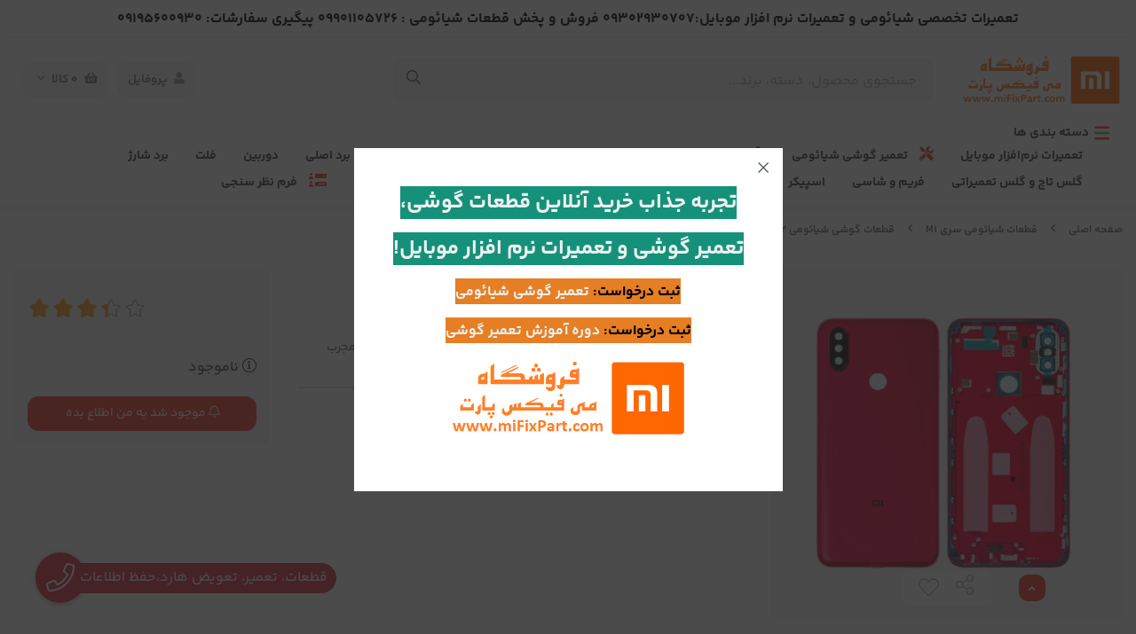

--- FILE ---
content_type: text/html; charset=utf-8
request_url: https://mifixpart.com/product/xiaomi-frame-mi-a2
body_size: 23085
content:
<!DOCTYPE html>
<html dir="rtl" lang="fa-IR" class="top_banner_enabled webkit safari chrome mac mode_desktop service_1 site_kaviani site_800042 plan_5 theme_8 theme_config_80002 module_shop module_2102 page_product access_0 level_0 lang_persian wide_on dir_rtl mode_smart mode_entry">  
<head><template class='lazy-code'><meta name="google-site-verification" content="1Xa-V9ixqoD2-9amMPra66ULK44UngpNq6K2n94gNGk" /></template>	<title>فریم و شاسی شیائومی Xiaomi Mi A2 - فروشگاه اینترنتی قطعات گوشی شیائومی "می فیکس پارت"،  تعمیر شیائومی</title>
	<meta charset="utf-8"> 
	<meta http-equiv="X-UA-Compatible" content="IE=edge">
	<meta name="viewport" content="width=device-width, initial-scale=1, shrink-to-fit=no">
	
<!--[if lt IE 9]>
  <script src="https://oss.maxcdn.com/libs/html5shiv/3.7.0/html5shiv.js"></script>
  <script src="https://oss.maxcdn.com/libs/respond.js/1.4.2/respond.min.js"></script>
<![endif]-->
		<link rel="shortcut icon" href="https://cdnfa.com/kaviani/e97b/uploads/xiaomi-282428.png" type="image/x-icon" ><meta name="title" content="فریم و شاسی شیائومی Xiaomi Mi A2" >
<meta property="og:title" content="فریم و شاسی شیائومی Xiaomi Mi A2" >
<meta name="twitter:title" content="فریم و شاسی شیائومی Xiaomi Mi A2" >
<meta name="description" content="قیمت خرید فریم و شاسی شیائومی Mi A2 کاملا به روز بوده و 
دارای بالاترین سطح کیفیت در بازار می باشد . 
هزینه تعویض فریم و شاسی Mi A2 بسیار مناسب بوده و توسط متخصصین مجرب مجموعه انجام میگیرد ." >
<meta name="twitter:description" content="قیمت خرید فریم و شاسی شیائومی Mi A2 کاملا به روز بوده و 
دارای بالاترین سطح کیفیت در بازار می باشد . 
هزینه تعویض فریم و شاسی Mi A2 بسیار مناسب بوده و توسط متخصصین مجرب مجموعه انجام میگیرد ." >
<meta property="og:description" content="قیمت خرید فریم و شاسی شیائومی Mi A2 کاملا به روز بوده و 
دارای بالاترین سطح کیفیت در..." >
<link rel="canonical" href="https://mifixpart.com/product/xiaomi-frame-mi-a2" >
<meta property="og:locale" content="fa_IR" >
<meta property="og:site_name" content="می فیکس پارت| پخش قطعات شیائومی | تعمیر  شیائومی" >
<meta property="og:type" content="article" >
<meta property="og:url" content="https://mifixpart.com/product/xiaomi-frame-mi-a2" >
<meta name="twitter:card" content="summary_large_image" >
<meta name="twitter:url" content="https://mifixpart.com/product/xiaomi-frame-mi-a2" >
<meta property="og:article:published_time" content="2021-11-24+033020:30:00Z" >
<meta property="og:article:modified_time" content="2025-09-27+033018:53:17Z" >
<meta name="date" content="2025-09-27 18:53:17 UTC" >
<link rel="image_src" href="https://cdnfa.com/kaviani/e97b/files/3807947.jpg" >
<meta property="og:image" content="https://cdnfa.com/kaviani/e97b/files/3807947.jpg" >
<meta property="og:image:secure_url" content="https://cdnfa.com/kaviani/e97b/files/3807947.jpg" >
<meta name="twitter:image" content="https://cdnfa.com/kaviani/e97b/files/3807947.jpg" >
<meta name="sailthru.image.thumb" content="https://cdnfa.com/kaviani/e97b/files/thumb/3807947.jpg" >
<meta name="sailthru.image.full" content="https://cdnfa.com/kaviani/e97b/files/3807947.jpg" >
<meta property="og:image:width" content="640" >
<meta property="og:image:height" content="480" >
<meta property="og:image:type" content="image/jpeg" >
<meta name="robots" content="index,follow,max-image-preview:large" >
<link rel="preconnect" href="https://s5.cdnfa.com">
<link rel="preconnect" href="https://s6.cdnfa.com">
<link rel="preconnect" href="https://cdnfa.com">
<link rel="dns-prefetch" href="https://s5.cdnfa.com">
<link rel="dns-prefetch" href="https://s6.cdnfa.com">
<link rel="dns-prefetch" href="https://cdnfa.com">
<!-- Google Tag Manager -->
<script>(function(w,d,s,l,i){w[l]=w[l]||[];w[l].push({'gtm.start':
new Date().getTime(),event:'gtm.js'});var f=d.getElementsByTagName(s)[0],
j=d.createElement(s),dl=l!='dataLayer'?'&l='+l:'';j.async=true;j.src=
'https://www.googletagmanager.com/gtm.js?id='+i+dl;f.parentNode.insertBefore(j,f);
})(window,document,'script','dataLayer','GTM-PR2KW6W');</script>
<!-- End Google Tag Manager -->

<!-- Google Tag Manager (noscript) -->
<noscript><iframe src="https://www.googletagmanager.com/ns.html?id=GTM-PR2KW6W"
height="0" width="0" style="display:none;visibility:hidden"></iframe></noscript>
<!-- End Google Tag Manager (noscript) -->

 <meta name="samandehi" content="771435021"/>

<script> !function (t, e, n) { t.yektanetAnalyticsObject = n, t[n] = t[n] || function () { t[n].q.push(arguments) }, t[n].q = t[n].q || []; var a = new Date, r = a.getFullYear().toString() + "0" + a.getMonth() + "0" + a.getDate() + "0" + a.getHours(), c = e.getElementsByTagName("script")[0], s = e.createElement("script"); s.id = "ua-script-hhE3bVEw"; s.dataset.analyticsobject = n; s.async = 1; s.type = "text/javascript"; s.src = "https://cdn.yektanet.com/rg_woebegone/scripts_v3/hhE3bVEw/rg.complete.js?v=" + r, c.parentNode.insertBefore(s, c) }(window, document, "yektanet"); </script>

        <link rel="manifest" href="/manifest.json">
      <!-- Najva Push Notification -->
        <script type="text/javascript">
            (function(){
                var now = new Date();
                var version = now.getFullYear().toString() + "0" + now.getMonth() + "0" + now.getDate() +
                    "0" + now.getHours();
                var head = document.getElementsByTagName("head")[0];
                var link = document.createElement("link");
                link.rel = "stylesheet";
                link.href = "https://app.najva.com/static/css/local-messaging.css" + "?v=" + version;
                head.appendChild(link);
                var script = document.createElement("script");
                script.type = "text/javascript";
                script.async = true;
                script.src = "https://app.najva.com/static/js/scripts/mifixpart254-website-33316-84767543-1076-4dac-9dd0-442957106b74.js" + "?v=" + version;
                head.appendChild(script);
                })()
        </script>
        <!-- END NAJVA PUSH NOTIFICATION -->
   
<script>
window.najvaUserSubscribed = function(najva_user_token){
// you have user specific najva_user_token, add your logic here
}
</script>

<!-- Global site tag (gtag.js) - Google Analytics -->
<script async src="https://www.googletagmanager.com/gtag/js?id=G-SMJ2LFRK79"></script>
<script>
  window.dataLayer = window.dataLayer || [];
  function gtag(){dataLayer.push(arguments);}
  gtag('js', new Date());

  gtag('config', 'G-SMJ2LFRK79');
</script>

<script> !function (t, e, n) { t.yektanetAnalyticsObject = n, t[n] = t[n] || function () { t[n].q.push(arguments) }, t[n].q = t[n].q || []; var a = new Date, r = a.getFullYear().toString() + "0" + a.getMonth() + "0" + a.getDate() + "0" + a.getHours(), c = e.getElementsByTagName("script")[0], s = e.createElement("script"); s.id = "ua-script-hhE3bVEw"; s.dataset.analyticsobject = n; s.async = 1; s.type = "text/javascript"; s.src = "https://cdn.yektanet.com/rg_woebegone/scripts_v3/hhE3bVEw/rg.complete.js?v=" + r, c.parentNode.insertBefore(s, c) }(window, document, "yektanet"); </script>


<script type="text/javascript" src="https://s1.mediaad.org/serve/29717/retargeting.js"></script>

	<meta name="theme-color" content="#ffffff">
	<meta name="msapplication-navbutton-color" content="#ffffff">
	<meta name="apple-mobile-web-app-status-bar-style" content="#ffffff">
	<meta name="apple-mobile-web-app-capable" content="yes">
<link rel="stylesheet" type="text/css" href="https://cdnfa.com/src/global/css/bootstrap.rtl.4.6.2.css" >
<link rel="stylesheet" type="text/css" href="https://cdnfa.com/src/themes/theme_8/80002/theme.800042.rtl.css?1763586586" id='theme_style' >
<link rel="stylesheet" type="text/css" href="https://cdnfa.com/src/global/css/jquery.fancybox.css" >
<link rel="stylesheet" type="text/css" href="https://cdnfa.com/src/global/css/fontawesome.5.7.2.css" >
<link rel="stylesheet" type="text/css" href="https://cdnfa.com/src/global/css/animate.4.1.1.css" >
<link rel="stylesheet" type="text/css" href="https://cdnfa.com/src/global/css/hover.css" >
<script type="application/ld+json">
[
    {
        "@context": "http://schema.org/",
        "@type": "Product",
        "name": "فریم و شاسی شیائومی Xiaomi Mi A2",
        "productID": "3973991",
        "sku": "3973991",
        "description": "قیمت خرید فریم و شاسی شیائومی Mi A2 کاملا به روز بوده و \r\nدارای بالاترین سطح کیفیت در بازار می باشد . \r\nهزینه تعویض فریم و شاسی Mi A2 بسیار مناسب بوده و توسط متخصصین مجرب مجموعه انجام میگیرد .",
        "image": [
            "https://cdnfa.com/kaviani/e97b/files/3807947.jpg"
        ],
        "brand": {
            "@type": "Brand",
            "name": "شیائومی",
            "url": "https://mifixpart.com/brands/mobile-xiaomi",
            "image": "https://cdnfa.com/kaviani/e97b/brand/54718_mobile-xiaomi.png"
        },
        "category": [
            "قطعات گوشی شیائومی Mi A2",
            "فریم و شاسی"
        ],
        "offers": {
            "@type": "Offer",
            "availability": "http://schema.org/OutOfStock",
            "price": 0,
            "priceCurrency": "IRR",
            "priceValidUntil": "2026-01-30",
            "url": "https://mifixpart.com/product/xiaomi-frame-mi-a2",
            "shippingDetails": {
                "@type": "OfferShippingDetails",
                "shippingRate": {
                    "@type": "MonetaryAmount",
                    "value": 0,
                    "currency": "IRR"
                },
                "shippingDestination": {
                    "@type": "DefinedRegion",
                    "addressCountry": "IR"
                },
                "deliveryTime": {
                    "@type": "ShippingDeliveryTime",
                    "handlingTime": {
                        "@type": "QuantitativeValue",
                        "minValue": 7,
                        "maxValue": 15,
                        "unitCode": "d"
                    },
                    "transitTime": {
                        "@type": "QuantitativeValue",
                        "minValue": 2,
                        "maxValue": 4,
                        "unitCode": "d"
                    }
                }
            },
            "hasMerchantReturnPolicy": {
                "@type": "MerchantReturnPolicy",
                "applicableCountry": "IR",
                "returnPolicyCategory": "https://schema.org/MerchantReturnFiniteReturnWindow",
                "merchantReturnDays": 7,
                "returnMethod": "https://schema.org/ReturnByMail",
                "returnFees": "https://schema.org/FreeReturn"
            }
        },
        "aggregateRating": {
            "@type": "AggregateRating",
            "worstRating": 1,
            "bestRating": 5,
            "ratingValue": "3.7",
            "reviewCount": "10",
            "ratingCount": "10"
        },
        "review": {
            "@type": "Review",
            "reviewRating": {
                "@type": "Rating",
                "worstRating": 1,
                "bestRating": 5,
                "ratingValue": "3.7"
            },
            "author": {
                "@type": "Person",
                "name": "پویان کاویانی"
            }
        }
    },
    {
        "@context": "http://schema.org",
        "@type": "BreadcrumbList",
        "itemListElement": [
            {
                "@type": "ListItem",
                "position": 1,
                "item": {
                    "@id": "https://mifixpart.com/",
                    "name": "صفحه اصلی"
                }
            },
            {
                "@type": "ListItem",
                "position": 2,
                "item": {
                    "@id": "https://mifixpart.com/ghataat-mi-seri-mi",
                    "name": "قطعات شیائومی سری Mi"
                }
            },
            {
                "@type": "ListItem",
                "position": 3,
                "item": {
                    "@id": "https://mifixpart.com/ghataat-mi-seri-mi/ghataat-mobile-mi-mi-a2",
                    "name": "قطعات گوشی شیائومی Mi A2"
                }
            }
        ]
    },
    {
        "@context": "https://schema.org",
        "@type": "Organization",
        "name": "فروشگاه می فیکس پارت",
        "brand": {
            "@type": "Brand",
            "name": "فروشگاه می فیکس پارت",
            "logo": "https://cdnfa.com/kaviani/e97b/uploads/logo-copy.png"
        },
        "logo": "https://cdnfa.com/kaviani/e97b/uploads/logo-copy.png",
        "image": "https://cdnfa.com/kaviani/e97b/uploads/logo-copy.png",
        "alternateName": [
            "mifixpart"
        ],
        "description": "قیمت خرید فریم و شاسی شیائومی Mi A2 کاملا به روز بوده و \r\nدارای بالاترین سطح کیفیت در بازار می باشد . \r\nهزینه تعویض فریم و شاسی Mi A2 بسیار مناسب بوده و توسط متخصصین مجرب مجموعه انجام میگیرد .",
        "url": "https://mifixpart.com/",
        "sameAs": [
            "https://telegram.me/mifixpart",
            "https://instagram.com/mifixpart"
        ]
    }
]
</script>
<style media="screen">#box_comments{display:none;}.captcha{background-color: #fff;background-repeat: no-repeat;background-position: right;}
.input-group {
  display: flex !important;
  align-items: stretch !important;
  flex-wrap: nowrap !important;
}

.input-group > .form-control,
.input-group > .custom-select,
.input-group > .form-control-plaintext {
  position: relative !important;
  flex: 1 1 auto !important;
  width: 1% !important;
  min-width: 0 !important;
  margin-bottom: 0 !important;
}

.input-group-prepend,
.input-group-append {
  display: flex !important;
  align-items: center !important;
}

.input-group-prepend { margin-right: -1px !important; }
.input-group-append { margin-left: -1px !important; }

html[dir='rtl'] .input-group-prepend { order: 2; margin-right: 0; margin-left: -1px; }
html[dir='rtl'] .input-group-append { order: 1; margin-left: 0; margin-right: -1px; }
.fancybox-is-open .fancybox-bg {opacity: 0.8;}
#popup-area img{max-width: 640px;max-height: max-content;}
.call-connect {
    position: fixed;
    bottom: 40px;
    left: 40px;
    background: #dc3545;
    border-radius: 100%;
    color: #fff;
    padding:12px 8px 8px 8px;
    z-index:999;
    box-shadow: 0 1px 6px rgb(0 0 0 / 20%), 0 1px 10px rgb(0 0 0 / 15%);
    transition: all .2s ease;
}
.call-connect span {
    position: absolute;
    background:  #dc3545;
    width: max-content;
    display: block;
    left: 50px;
    top: 12px;
    padding: 5px 10px 5px 0;border-radius: 0  50px 50px 0;
}
.call-connect:hover{
    color: #fff;
    transform: scale(1.05);
}
.mode_mobile .call-connect {
    left: 10px;
    bottom: 10px;
}
.mode_mobile.page_product .call-connect {
    bottom: 80px;
}
</style></head>
<body><template class='lazy-code'></template>	<div id="loading">Loading...</div>
		


<div class="page">
<div class="">
<div class='wrapper clearfix'>

<!-- header -->
<!-- header -->
<header class='header-1'>
    <!--header top -->
        
	<!-- header primary -->
	<div class='header-primary clearfix'>
		<div class="container-fluid">
			<div class='header-primary-inner row align-items-center'>
				<div class='col-lg-2 col-md-2 col-sm-2 col-xs-2'>
					<a class="logo" href="https://mifixpart.com/">
          <div class="image">
        <img src="https://cdnfa.com/kaviani/e97b/uploads/logo-copy.png" alt="می فیکس پارت| پخش قطعات شیائومی | تعمیر  شیائومی" width="200" height="60">
      </div>
    </a>				</div>
				<div class='col-lg-6 col-md-6 col-sm-6 col-xs-6'>
					<div class="search-area">
	<form method="get" action="https://mifixpart.com/search" class="search-form clearfix ">
		<div class="input-group input-group-md">
		    <span class="input-group-prepend"><button type="submit" aria-label="center" class="btn btn-custom btn-search search_button" ><i class="fal fa-search"></i></button></span>
			<input class="form-control live-search q" type="text" name="q" autocomplete="off" maxlength="255" value="" placeholder="جستجوی محصول، دسته، برند..." >
			<!--custom icon active in mode mobile-->
					</div>
	</form>	
</div>				</div>
				<div class='col-lg-4 col-md-4 col-sm-4 col-xs-4 '>
				    
	<div class="basket-area">
		<div class="basket-toggle">
	        <button>
	            	                <i class="fas fa-shopping-basket"></i>
	                     
	            <span class="items" id="basket_items">0</span>
	            <span class="text">کالا</span>
	            <i class="far fa-angle-down"></i>
	       </button>
	       
		<div class="basket-menu">
			<div id="basket">
				<ul class="basket-items">
								</ul>
				
				<div id="basket_free" >
				     <div><span class='svg s1'><svg xmlns="http://www.w3.org/2000/svg" viewBox="0 0 640 512"><path d="M560 223.1c-8.844 0-16 7.156-16 16v137.7c0 7.234-4.891 13.59-11.88 15.47L336 445.4V223.1c0-8.844-7.156-16-16-16s-16 7.156-16 16v221.4l-196.1-52.3C100.9 391.2 96 384.9 96 377.7v-137.7c0-8.844-7.156-16-16-16s-16 7.156-16 16v137.7c0 21.69 14.64 40.77 35.63 46.38l199.8 53.28C306.1 479.1 313 480 319.1 480s13.89-.9062 20.64-2.703l199.8-53.27C561.4 418.4 576 399.3 576 377.7v-137.7C576 231.1 568.8 223.1 560 223.1zM638.7 153.7l-48-112c-2.812-6.547-9.531-10.38-16.69-9.58L320 64L65.98 32.1C58.83 31.31 52.11 35.14 49.3 41.68l-48 112c-1.875 4.344-1.703 9.314 .4375 13.53c2.141 4.234 6.047 7.297 10.67 8.359l208 48.01C221.6 223.9 222.8 224 224 224c4.969 0 9.734-2.312 12.8-6.406L320 106.6l83.2 110.1C406.3 221.7 411 224 416 224c1.188 0 2.406-.1406 3.594-.4062l208-48.01c4.625-1.062 8.531-4.125 10.67-8.359C640.4 163 640.6 158 638.7 153.7zM217.5 190.1L38.25 148.7l35.72-83.35l216.7 27.08L217.5 190.1zM422.5 190.1l-73.2-97.62l216.7-27.08l35.72 83.35L422.5 190.1z"/></svg></span></div>
				    <span>سبد خرید شما خالی است</span>
				</div>
				
			     	<div id="checkout" class="clearfix hidden" >
				    	<div class="sum_basket_title"><span class="d-block">مجموع</span><span id="sum_basket">0تومان</span></div>
				     	<a class="btn btn-custom" id="checkout_link" href="https://mifixpart.com/cart"><i class="fal fa-shopping-basket"></i> پرداخت</a>
				    </div>
			</div>
		</div>
	</div>
	</div>
				    <div class="user-area">
    <div class="user-toggle">
        <div><i class="fa fa-user"></i>پروفایل</div>
    </div>
    <ul class="user-menu shadow">
                <li><a href="https://mifixpart.com/signin" class="btn-dialog"><i class="fal fa-sign-in fa-flip-horizontal"></i> ورود</a></li>
        <li><a href="https://mifixpart.com/signup"><i class="fal fa-user-plus"></i> ثبت نام</a>
        <li><a href="https://mifixpart.com/track-order"><i class="fal fa-shopping-cart"></i> پیگیری سفارش</a></li>
            </ul>
</div> 
				</div>
			</div>
		</div>

	<!-- /header primary -->
        <!-- header menu -->
	<div class='header-menu clearfix'>
		<div class="container-fluid position-relative">
			<nav class='main-menu-inner clearfix row'>
				<div class="cats-menu">
				                         
                
				    <a class="cat-menu-toggle justify-content-start " href="#">
				        <!--<i class="fas fa-bars"></i>-->
                        <span class='svg s10'><svg xmlns="http://www.w3.org/2000/svg" viewBox="0 0 448 512"><defs><style>.fa-secondary{opacity:.4}</style></defs><path class="fa-primary" d="M416 384H31.1C14.33 384 0 398.3 0 415.1S14.33 448 31.1 448h384C433.7 448 448 433.7 448 416S433.7 384 416 384zM416 64H31.1C14.33 64 0 78.33 0 95.1S14.33 128 31.1 128h384C433.7 128 448 113.7 448 96S433.7 64 416 64z"/><path class="fa-secondary" d="M448 256c0 17.67-14.33 32-31.1 32H31.1C14.33 288 0 273.7 0 256s14.33-32 31.1-32h384C433.7 224 448 238.3 448 256z"/></svg></span>                        <span>دسته بندی ها </span>
        			</a>
                        
        			<div class="cats-menu-count clearfix">
        			    <ul class='menu-2 menu-auto menu-arrows' id='menu_header'><!--home--><li><a class='page_741646 c-1998' href='https://mifixpart.com/mobile-software-repair'>تعمیرات نرم‌افزار موبایل</a></li><li><a class='page_365532 c-3124' href='https://mifixpart.com/xiaomi-phone-repair-request'><i class='fas fa-tools'></i> تعمیر گوشی شیائومی</a></li><li><a class='page_423792 c-3124' href='https://mifixpart.com/training-registration'><i class='fas fa-book-reader'></i> دوره آموزش تعمیر گوشی</a></li><li><a class='page_283637 c-2102' href='https://mifixpart.com/lcd'>تاچ ال سی دی</a></li><li><a class='page_283633 c-2102' href='https://mifixpart.com/xiaomi-back-cover'>درب پشت</a></li><li><a class='page_283635 c-2102' href='https://mifixpart.com/xiaomi-battery'>باتری</a></li><li><a class='page_317765 c-2102' href='https://mifixpart.com/xiaomi-main-board'>برد اصلی</a></li><li class='deep-2'><a class='page_283895 c-2102' href='https://mifixpart.com/xiaomi-camera'>دوربین</a><ul><li><a class='page_283630 c-2102' href='https://mifixpart.com/xiaomi-camera/xiaomi-back-camera'>دوربین پشت</a></li><li><a class='page_283629 c-2102' href='https://mifixpart.com/xiaomi-camera/xiaomi-camera-front'>دوربین سلفی-دوربین جلو</a></li><li><a class='page_283634 c-2102' href='https://mifixpart.com/xiaomi-camera/xiaomi-camera-glass'>شیشه دوربین</a></li></ul></li><li class='deep-2'><a class='page_283896 c-2102' href='https://mifixpart.com/xiaomi-flat'>فلت</a><ul><li><a class='page_435996 c-2102' href='https://mifixpart.com/xiaomi-flat/flat-lcd'>فلت lcd</a></li><li><a class='page_435926 c-2102' href='https://mifixpart.com/xiaomi-flat/flat-sim'>فلت سیم</a></li><li><a class='page_340623 c-2102' href='https://mifixpart.com/xiaomi-flat/hsgr-asar-angsht-finger-touch'>حسگر و سنسور اثر انگشت | Finger Touch</a></li><li><a class='page_283628 c-2102' href='https://mifixpart.com/xiaomi-flat/flt-min-main'>فلت مین Main</a></li><li><a class='page_283627 c-2102' href='https://mifixpart.com/xiaomi-flat/flt-power'>فلت پاور و ولوم</a></li><li><a class='page_283626 c-2102' href='https://mifixpart.com/xiaomi-flat/flt-sharj'>فلت شارژ</a></li></ul></li><li><a class='page_348024 c-2102' href='https://mifixpart.com/bord-sharj'>برد شارژ</a></li><li><a class='page_283639 c-2102' href='https://mifixpart.com/xiaomi-glass-lcd'>گلس تاچ و گلس تعمیراتی</a></li><li><a class='page_283632 c-2102' href='https://mifixpart.com/xiaomi-frame'>فریم و شاسی</a></li><li><a class='page_283636 c-2102' href='https://mifixpart.com/speaker-buzzer'>اسپیکر</a></li><li><a class='page_332000 c-2102' href='https://mifixpart.com/ghataat-mi-seri-redmi'>قطعات شیائومی سری RedMi</a></li><li><a class='page_332003 c-2102' href='https://mifixpart.com/ghataat-mi-seri-redmi-note'>قطعات شیائومی سری RedMi Note</a></li><li><a class='page_435997 c-2102' href='https://mifixpart.com/ghataat-seri-new'>قطعات شیائومی سری جدید</a></li><li><a class='page_332001 c-2102' href='https://mifixpart.com/ghataat-mi-seri-poco'>قطعات شیائومی سری Poco</a></li><li><a class='page_332007 c-2102' href='https://mifixpart.com/ghataat-mi-seri-pro'>قطعات شیائومی سری Pro</a></li><li class='deep-2'><a class='page_330234 c-2102' href='https://mifixpart.com/ghataat-mi-seri-mi'>قطعات شیائومی سری Mi</a><ul><li><a class='page_343301 c-2102' href='https://mifixpart.com/ghataat-mi-seri-mi/ghataat-mobile-mi-10t-lite'>قطعات گوشی شیائومی Mi 10T Lite</a></li></ul></li><li><a class='page_332039 c-2102' href='https://mifixpart.com/ghataat-mi-seri-mi-a'>قطعات شیائومی سری Mi A</a></li><li><a class='page_332006 c-2102' href='https://mifixpart.com/ghataat-mi-seri-mi-note'>قطعات شیائومی سری Mi Note</a></li><li><a class='page_332004 c-2102' href='https://mifixpart.com/ghataat-mi-seri-mi-max'>قطعات شیائومی سری Mi MaX</a></li><li><a class='page_332005 c-2102' href='https://mifixpart.com/ghataat-mi-seri-mi-mix'>قطعات شیائومی سری Mi MiX</a></li><li class='deep-2'><a class='page_589845 c-2102' href='https://mifixpart.com/mobile-phone-accessories'>لوازم جانبی موبایل</a><ul><li><a class='page_589877 c-2102' href='https://mifixpart.com/mobile-phone-accessories/xiaomi-charger'>شارژر شیائومی</a></li><li><a class='page_589920 c-2102' href='https://mifixpart.com/mobile-phone-accessories/xiaomi-charging-cable'>کابل شارژ شیائومی</a></li></ul></li><li><a class='page_426586 c-1998' href='https://mifixpart.com/examples-of-repairing-phones'>نمونه کار تعمیراتی</a></li><li><a class='page_428685 c-3124' href='https://mifixpart.com/customer-survey-form'><i class='far fa-poll-people'></i> فرم نظر سنجی</a></li></ul>        			</div>
        							</div>
				
				
							    <div class="menu-items">
                   <ul class='menu-1' id='menu_nav'><!--home--><li><a class='page_741646 c-1998' href='https://mifixpart.com/mobile-software-repair'>تعمیرات نرم‌افزار موبایل</a></li><li><a class='page_365532 c-3124' href='https://mifixpart.com/xiaomi-phone-repair-request'><i class='fas fa-tools'></i> تعمیر گوشی شیائومی</a></li><li><a class='page_423792 c-3124' href='https://mifixpart.com/training-registration'><i class='fas fa-book-reader'></i> دوره آموزش تعمیر گوشی</a></li><li><a class='page_283637 c-2102' href='https://mifixpart.com/lcd'>تاچ ال سی دی</a></li><li><a class='page_283633 c-2102' href='https://mifixpart.com/xiaomi-back-cover'>درب پشت</a></li><li><a class='page_283635 c-2102' href='https://mifixpart.com/xiaomi-battery'>باتری</a></li><li><a class='page_317765 c-2102' href='https://mifixpart.com/xiaomi-main-board'>برد اصلی</a></li><li class='deep-2'><a class='page_283895 c-2102' href='https://mifixpart.com/xiaomi-camera'>دوربین</a><ul><li><a class='page_283630 c-2102' href='https://mifixpart.com/xiaomi-camera/xiaomi-back-camera'>دوربین پشت</a></li><li><a class='page_283629 c-2102' href='https://mifixpart.com/xiaomi-camera/xiaomi-camera-front'>دوربین سلفی-دوربین جلو</a></li><li><a class='page_283634 c-2102' href='https://mifixpart.com/xiaomi-camera/xiaomi-camera-glass'>شیشه دوربین</a></li></ul></li><li class='deep-2'><a class='page_283896 c-2102' href='https://mifixpart.com/xiaomi-flat'>فلت</a><ul><li><a class='page_435996 c-2102' href='https://mifixpart.com/xiaomi-flat/flat-lcd'>فلت lcd</a></li><li><a class='page_435926 c-2102' href='https://mifixpart.com/xiaomi-flat/flat-sim'>فلت سیم</a></li><li><a class='page_340623 c-2102' href='https://mifixpart.com/xiaomi-flat/hsgr-asar-angsht-finger-touch'>حسگر و سنسور اثر انگشت | Finger Touch</a></li><li><a class='page_283628 c-2102' href='https://mifixpart.com/xiaomi-flat/flt-min-main'>فلت مین Main</a></li><li><a class='page_283627 c-2102' href='https://mifixpart.com/xiaomi-flat/flt-power'>فلت پاور و ولوم</a></li><li><a class='page_283626 c-2102' href='https://mifixpart.com/xiaomi-flat/flt-sharj'>فلت شارژ</a></li></ul></li><li><a class='page_348024 c-2102' href='https://mifixpart.com/bord-sharj'>برد شارژ</a></li><li><a class='page_283639 c-2102' href='https://mifixpart.com/xiaomi-glass-lcd'>گلس تاچ و گلس تعمیراتی</a></li><li><a class='page_283632 c-2102' href='https://mifixpart.com/xiaomi-frame'>فریم و شاسی</a></li><li><a class='page_283636 c-2102' href='https://mifixpart.com/speaker-buzzer'>اسپیکر</a></li><li class='deep-2'><a class='page_589845 c-2102' href='https://mifixpart.com/mobile-phone-accessories'>لوازم جانبی موبایل</a><ul><li><a class='page_589877 c-2102' href='https://mifixpart.com/mobile-phone-accessories/xiaomi-charger'>شارژر شیائومی</a></li><li><a class='page_589920 c-2102' href='https://mifixpart.com/mobile-phone-accessories/xiaomi-charging-cable'>کابل شارژ شیائومی</a></li></ul></li><li><a class='page_283424 c-1995' href='/contact'>تماس با ما</a></li><li><a class='page_405944 c-1995' href='https://mifixpart.com/support'>تیکت پشتیبانی</a></li><li><a class='page_426586 c-1998' href='https://mifixpart.com/examples-of-repairing-phones'>نمونه کار تعمیراتی</a></li><li><a class='page_428685 c-3124' href='https://mifixpart.com/customer-survey-form'><i class='far fa-poll-people'></i> فرم نظر سنجی</a></li></ul>        		</div>
        		 			</nav>
		</div>
	</div>

		</div>
	<!-- /header menu -->
</header>
<!-- /header --><!-- /header -->

<!-- main -->
<!--DESKTOP MODE-->

<div id="side_top">
	<div class="container-fluid breadcrumb-custom">
	        	<div class="breadcrumbs clearfix" >
	<a href="https://mifixpart.com/" title="صفحه اصلی">صفحه اصلی</a>
						<span class="nav-arrow fal fa-angle-left"></span>
		 
		<a href='https://mifixpart.com/ghataat-mi-seri-mi'>قطعات شیائومی سری Mi</a>						<span class="nav-arrow fal fa-angle-left"></span>
		 
		<a href='https://mifixpart.com/ghataat-mi-seri-mi/ghataat-mobile-mi-mi-a2'>قطعات گوشی شیائومی Mi A2</a>						<span class="nav-arrow fal fa-angle-left"></span>
		 
		فریم و شاسی شیائومی Xiaomi Mi A2	</div>
	</div>
</div>
			
<div class="main-content">
	<div class="container-fluid">
		<div class="sides">
			<div class="row">
			    
			    				
				<main id="side_center" class="col-lg-12  col-xs-12 col-lg-push-0 col-xs-push-0 col-ms-push-0">
					<div class='box' id='box_product_details'><div class="product mode-one product-status-0" id="product-3973991" data-id="3973991" data-title="فریم و شاسی شیائومی Xiaomi Mi A2" data-price="263.00">
	<div class="body">
		<!--  -->
	    <div class="body-top clearfix row">
			<div class="col-lg-4 col-md-12 col-sm-12 col-xs-12">
				<div class="section-right position-relative">
				    
                      

    				    				
    					    						<a class="image" href="https://cdnfa.com/kaviani/e97b/files/3807947.jpg" target="_blank" data-fancybox="slides" data-caption="قیمت خرید فریم و شاسی می آ  شیائومی">
    							<img id="main_product_image" class="lazy" width="640" height="640" src="https://cdnfa.com/src/global/images/null.png" data-src="https://cdnfa.com/kaviani/e97b/files/normal/3807947.jpg" data-srcset="https://cdnfa.com/kaviani/e97b/files/normal/3807947.jpg 1x" alt="فریم و شاسی شیائومی Xiaomi Mi A2" data-zoom-image="https://cdnfa.com/kaviani/e97b/files/3807947.jpg" >
    						</a>
    					    					
    					<!--option area -->
    					<div class="option-area">
    					    <ul>
    					        <li><span class="btn-share" data-fancybox="share-box" data-src="#share-box"  ><i class="fal fa-share-alt fa-fw"></i></span>
<div id="share-box" class="rtl">
	<div class="title-box h3">اشتراک گذاری</div>
	<hr>
	<div class="h4">اشتراک گذاری در شبکه های اجتماعی:</div>
	<ul class="share ltr">
		<li><a class="facebook" rel="nofollow" title="فیس‌بوک" href="http://www.facebook.com/sharer.php?u=https%3A%2F%2Fmifixpart.com%2Fproduct%2Fxiaomi-frame-mi-a2&t=%D9%81%D8%B1%DB%8C%D9%85+%D9%88+%D8%B4%D8%A7%D8%B3%DB%8C+%D8%B4%DB%8C%D8%A7%D8%A6%D9%88%D9%85%DB%8C+Xiaomi+Mi+A2" onclick="window.open(this.href,'targetWindow','toolbar=no,location=no,status=no,menubar=no,scrollbars=yes,resizable=yes,width=700,height=450');return false"><i class="fa-fw fab fa-facebook"></i></a></li>
		<li><a class="twitter" rel="nofollow" title="توئیتر" href="http://twitter.com/share?text='%D9%81%D8%B1%DB%8C%D9%85+%D9%88+%D8%B4%D8%A7%D8%B3%DB%8C+%D8%B4%DB%8C%D8%A7%D8%A6%D9%88%D9%85%DB%8C+Xiaomi+Mi+A2'&url=https%3A%2F%2Fmifixpart.com%2Fproduct%2Fxiaomi-frame-mi-a2" onclick="window.open(this.href,'targetWindow','toolbar=no,location=no,status=no,menubar=no,scrollbars=yes,resizable=yes,width=700,height=450');return false"><i class="fa-fw fab fa-twitter"></i></a></li>
		<li><a class="telegram" rel="nofollow" title="تلگرام" href="https://telegram.me/share/url?url=https%3A%2F%2Fmifixpart.com%2Fproduct%2Fxiaomi-frame-mi-a2&text=%D9%81%D8%B1%DB%8C%D9%85+%D9%88+%D8%B4%D8%A7%D8%B3%DB%8C+%D8%B4%DB%8C%D8%A7%D8%A6%D9%88%D9%85%DB%8C+Xiaomi+Mi+A2" onclick="window.open(this.href,'targetWindow','toolbar=no,location=no,status=no,menubar=no,scrollbars=yes,resizable=yes,width=700,height=450');return false"><i class="fa-fw fab fa-telegram-plane"></i></a></li>
		<li><a class="linkedin" rel="nofollow" title="لینکدین" href="http://www.linkedin.com/shareArticle?mini=true&url=https%3A%2F%2Fmifixpart.com%2Fproduct%2Fxiaomi-frame-mi-a2&title=%D9%81%D8%B1%DB%8C%D9%85+%D9%88+%D8%B4%D8%A7%D8%B3%DB%8C+%D8%B4%DB%8C%D8%A7%D8%A6%D9%88%D9%85%DB%8C+Xiaomi+Mi+A2" onclick="window.open(this.href,'targetWindow','toolbar=no,location=no,status=no,menubar=no,scrollbars=yes,resizable=yes,width=700,height=450');return false"><i class="fa-fw fab fa-linkedin"></i></a></li>
		<li><a class="whatsapp" rel="nofollow" title="واتساپ" href="https://wa.me/?text=%D9%81%D8%B1%DB%8C%D9%85+%D9%88+%D8%B4%D8%A7%D8%B3%DB%8C+%D8%B4%DB%8C%D8%A7%D8%A6%D9%88%D9%85%DB%8C+Xiaomi+Mi+A2%20https%3A%2F%2Fmifixpart.com%2Fproduct%2Fxiaomi-frame-mi-a2" target='_blank' ><i class="fa-fw fab fa-whatsapp"></i></a></li>
	</ul>
	<hr>
	<div class="h4">آدرس کوتاه شده‌ی صفحه: <small class="short-link-msg "></small></div>
	<div class="well ltr well-sm">
		<i class="fal fa-link"></i> <input readonly type="text" class="short-link" value="https://mifixpart.com/p/gFOD">
	</div>
</div><span class="tooltip-text-share">اشتراک گذاری</span></li>
    					        <li> <div class="btn-float"><span class="btn-wishlist btn-wishlist-3973991" data-id="3973991"><span class="tooltip-text">لیست علاقه مندی</span><i class="fal fa-heart fa-fw"></i></span></div></li>
    					    </ul>
    					</div>
    
    					    						<a class='product_image' href='https://cdnfa.com/kaviani/e97b/files/3807947.jpg' target='_blank'><img  src='https://cdnfa.com/kaviani/e97b/files/3807947.jpg' alt='فریم و شاسی شیائومی Xiaomi Mi A2' rel='product_thumb'></a>
    							
    					
    								</div>
			</div>
	       	 <div class="col-lg-5 col-md-12 col-sm-12 col-xs-12">
	       	    <div class="section-center">
	       	     
	       	      <!--title in product-->
	       	      <h1 class="title">فریم و شاسی شیائومی Xiaomi Mi A2</h1>
	       	      
				   <!--sub-title section-->
				  <div class="subtitle">قیمت خرید فریم و شاسی شیائومی Mi A2 کاملا به روز بوده و <br />
دارای بالاترین سطح کیفیت در بازار می باشد . <br />
هزینه تعویض فریم و شاسی Mi A2 بسیار مناسب بوده و توسط متخصصین مجرب مجموعه انجام میگیرد .</div>				  
				  
				  <ul class="info">
				      
				      <!--brand info-->
				      <li class="brand"> برند: <a href="https://mifixpart.com/brands/mobile-xiaomi">شیائومی</a></li>				      
				      <!--rate count -->
				      <li class="rate-custom"><span class="vote-txt">امتیاز :</span> <div><span class='star-rate'> 3.7 <i class="fa fa-star star-shopfa "> </i></span> <span class="txt">از</span> <span class='reviewcount'>10<span> رای</span></span></div></li>				      
                      <!--product code-->
				      <li class="product-code"><span class="pcode">کدکالا:</span> <input readonly type="text" value="3973991" aria-label="Product ID" id="product-id-code"></li> 				      
				      <!--special mode product-->
				      				      
				      <!--new product text -->
				      <!-- -->
				      
				  </ul>
				  
				   	       	 </div>

	       	 </div>
			<div class="col-lg-3 col-md-12 col-sm-12 col-xs-12">
				<div class="section-left">
		
					<div class="order">	
							   
				        <!--rate  section-->
				        			            <div class="d-flex py-2 align-items-center justify-content-end">
				            <div class="mr-3">
				                <div class="rate" title="3.7 (10)">
						            <input data-id="3973991" id="rate_3973991" value="3.7" type="hidden" class="rating">
					            </div>
				             </div>
				         </div>
				         				         
				         
						
						    						<div class="status status-0">
    							<i class="fal fa-info-circle"></i> ناموجود    						</div>
				
						       						    <div class="d-flex align-center align-items-center mob-basket mob-alert">
							    <button data-alertme="3973991" class="btn btn-custom btn-sm btn-alertme">
							    	<i class="fal fa-bell"></i> موجود شد به من اطلاع بده
							    </button>
							    							</div>
						    					    						
					</div>
				</div>
			</div>
	    </div>

        
        <div class="body-bottom clearfix row">
        	<div class="col-lg-12 col-md-12 col-sm-12 col-xs-12">	
        		<div class="section-bottom row">
        	                    <ul class="nav " id="product-tabs" role="tablist">
                                                                    <li class="nav-item">
                            <a class="nav-link active" href="#description-pane" title="description" id="description-tab" data-toggle="tab" role="tab" aria-controls="description-pane" aria-selected="true" >توضیحات</a>
                        </li>
                                        
                                        <li class="nav-item">
                        <a class="nav-link   " title="attributes_list" href="#attributes-pane" id="attributes-tab" data-toggle="tab"  role="tab" aria-controls="attributes-pane" aria-selected="false">مشخصات محصول</a>
                    </li>
                                        
                                            <li class="nav-item">
                            <a class="nav-link" title="comment" href="#comments-pane" id="comments-tab" data-toggle="tab" role="tab" aria-controls="comments-pane" aria-selected="false">بازخوردها</a>
                        </li>
                                       
                    <!---->
                    
                </ul>
          
                
                <div class="tab-content" id="product-tabs-content">
                    
                                            <div id="description-pane" class="tab-pane fade show active"  role="tabpanel" aria-labelledby="description-tab">
             				<div class="text-area">
            					<h1>فریم شاسی گوشی Mi A2 شیائومی چیست و چه کاربردی دارد ؟&nbsp;</h1>
<p><a href="https://mifixpart.com/xiaomi-frame">فریم و شاسی گوشی شیائومی</a> مانند یک پوشش تمام سطوح موبایل از جمله سطح پشت و لبه ها&nbsp;( به جز صفحه نمایشگر ) را دربرمیگیرد و نقش مهمی در حفظ سلامت اجزای گوشی در برابر ضربه ، حرارت ، رطوبت و نفوذ گرد وغبار را دارد . نقش دیگر آن حفظ زیبایی و جلوه دستگاه است بنابراین انتخاب <strong>شاسی اورجینال Mi A2 شیائومی</strong> که از کیفیت مطلوب و مقاومت مناسب برخوردار باشد بسیار حایز اهمیت است .این قطعات اغلب از جنس فلز ، آلومینیوم و یا پلاستیک هستند .قیمت شاسی هر گوشی بسته به جنس و مدل آن با دیگری متفاوت است .لازم به ذکر است که <strong>فریم گوشی Mi A2 شیائومی</strong> محافظت بیشتری نسبت به شاسی آن دارد و مانند برند آن دستگاه دارای رنگبندی است .</p>
<h2>تعویض شاسی گوشی می آ2 شیائومی چگونه است ؟</h2>
<p>در گذشته تعویض این قطعه نیاز به تخصص یا مهارت خاصی نداشت اما امروزه طراحی گوشی در خط تولید تمامی برندها دست خوش تغییر بسیاری شده است . هم اکنون در هر تلفن همراه هوشمند تعبیه شاسی به شکل متفاوتی صورت میگیرد؛ ممکن است برخی اجزا مانند شیشه دوربین ،فریم ال سی دی ، خشاب سیم و ... روی شاسی آن دستگاه قرار داشته باشند و با تعبیه اشتباه توسط تعمیرکار کم تجربه یا کاربر عادی عملکرد کل دستگاه دچار اختلال شود یا تحت فشارِ شاسی ، بخش هایی از آن مانند ال سی دی آسیب ببیند که در اینصورت متحمل هزینه زیادی خواهید شد ! یکی از شایع ترین اختلالات در پی خرید شاسی تقلبی یا نصب اشتباه آن آنتن دهی ضعیف دستگاه میباشد .</p>
<h3>خدمات ما:</h3>
<p><span>برای هرگونه سوال در رابطه با این مطلب یا هر مشکل دیگری در زمینه نرم افزارهای موبایل، با شماره پشتیبانی <strong>09901105726&nbsp;</strong></span><span>از خط تلفن ثابت تماس بگیرید.</span></p>
<ul class="moto">
<li>&nbsp;در ضمن ما تو &laquo;<a href="http://www.mifixpart.com">میفیکس همراه</a> &raquo; موبایل شما رو با قطعات ۱۰۰ درصد اورجینال تعمیر می&zwnj;کنیم.</li>
<li>پیک رایگان ارسال و دریافت هم داریم، هر جای تهران که باشی.</li>
<li>میتونی سفارش تعمیر موبایلت رو آنلاین ثبت کنی تا کارشناسای ما در اولین فرصت برای هماهنگی باهات تماس بگیرن&zwnj;.</li>
<li>یا اگه به مشاوره تعمیر نیاز داری، میتونی تو ساعات اداری با شماره پشتیبانی تماس بگیری.</li>
</ul>            				</div>
               			                    
                 			                				<div class="tags">
                						برچسبها : 
                						<ul class="link-list"> 
                							                							<li><a href="https://mifixpart.com/tags/%D9%82%D8%B7%D8%B9%D8%A7%D8%AA-%DA%AF%D9%88%D8%B4%DB%8C-mi-a2-%D8%B4%DB%8C%D8%A7%D8%A6%D9%88%D9%85%DB%8C" title="tags">قطعات گوشی Mi A2 شیائومی </a></li> 
                							                							<li><a href="https://mifixpart.com/tags/%D9%81%D8%B1%DB%8C%D9%85-%D9%88-%D8%B4%D8%A7%D8%B3%DB%8C-%D9%85%DB%8C-%D8%A22-%D8%B4%DB%8C%D8%A7%D8%A6%D9%88%D9%85%DB%8C" title="tags">فریم و شاسی می آ2 شیائومی </a></li> 
                							                							<li><a href="https://mifixpart.com/tags/%D9%81%D8%B1%DB%8C%D9%85-%D9%88-%D8%B4%D8%A7%D8%B3%DB%8C-mi-a2-%D8%B4%DB%8C%D8%A7%D8%A6%D9%88%D9%85%DB%8C" title="tags">فریم و شاسی Mi A2 شیائومی </a></li> 
                							                							<li><a href="https://mifixpart.com/tags/frame-mia2" title="tags">Frame MiA2 </a></li> 
                							                					   </ul>
                				</div>
                			                		
                			                			<div class="pages">
                				بخشها : 
                				<ul class="link-list"> 
                					                					<li><a class='page-338925' href="https://mifixpart.com/ghataat-mi-seri-mi/ghataat-mobile-mi-mi-a2" title="links">قطعات گوشی شیائومی Mi A2 </a></li> 
                					                					<li><a class='page-283632' href="https://mifixpart.com/xiaomi-frame" title="links">فریم و شاسی </a></li> 
                					                				</ul>
                			</div>
                			                			
                                            		
                        </div>
                    
                                                                       <div id="attributes-pane"  class="tab-pane fade  " role="tabpanel" aria-labelledby="attributes-tab">
        				<!-- table-striped table-condensed -->
        				<table class="table table-hover table-attributes">
        					        						<tr>
        						        							<td class="warning bold" colspan="2">7 روز مهلت تست و تعویض محصول</td>
        						        						</tr>
        					        						<tr>
        						        							<td class="warning bold" colspan="2">گارانتی سلامت فیزیکی کالا</td>
        						        						</tr>
        					        						<tr>
        						        							<td class="warning bold" colspan="2">ضمانت بهترین کیفیت و قیمت موجود در بازار</td>
        						        						</tr>
        					        						<tr>
        						        							<td class="warning bold" colspan="2">ارسال فوری با سرویس اکسپرس</td>
        						        						</tr>
        					        				</table>
                    </div>
                               
        			
                                           <div id="comments-pane" class="tab-pane fade" role="tabpanel" aria-labelledby="comments-tab">
                            <div id="comment_title">
	ارسال نظر</div>
<div class="clearfix row" id="comment_area">
	<div id="comment_form_area" class="col-lg-8 col-md-8 col-sm-12 col-xs-12">
		<form action="https://mifixpart.com/product/xiaomi-frame-mi-a2" method="post" id="comment_form" class="form-horizontal  form-maker "><fieldset ><div id="tr_comment_author" class="form-group row form-sides-2"   >
    <label class='control-label col-lg-3 col-md-3 col-sm-4 col-xs-12' for="comment_author">
        <!-- <span class='-float-left' ></span> -->
    نام  </label>
    <div class='control-label col-lg-9 col-md-9 col-sm-8 col-xs-12'>
    <span class='input-group'><span class='input-group-prepend'><span class='input-group-text'><i title='نام' class='fal fa-user'></i></span></span><input name="comment_author" id="comment_author" sides="2" value="" class=" form-control" type="text" /></span>  </div>
  </div>
<div id="tr_comment_email" class="form-group row form-sides-2"   >
    <label class='control-label col-lg-3 col-md-3 col-sm-4 col-xs-12' for="comment_email">
    <i title='ضروری' class="fas fa-star-of-life text-danger fa-xs"></i>     <!-- <span class='-float-left' ></span> -->
    ایمیل  </label>
    <div class='control-label col-lg-9 col-md-9 col-sm-8 col-xs-12'>
    <span class='input-group'><span class='input-group-prepend'><span class='input-group-text'><i title='ایمیل' class='fal fa-envelope'></i></span></span><input name="comment_email" id="comment_email" sides="2" value="" class="required form-control ltr" type="text" /></span>  </div>
  </div>
<div id="tr_comment_url" class="form-group row tr_comment_url form-sides-2"   >
    <label class='control-label col-lg-3 col-md-3 col-sm-4 col-xs-12' for="field_comment_url">
        <!-- <span class='-float-left' ></span> -->
    وب سایت / وبلاگ  </label>
    <div class='control-label col-lg-9 col-md-9 col-sm-8 col-xs-12'>
    <span class='input-group'><span class='input-group-prepend'><span class='input-group-text'><i class='fal fa-globe' title='وب سایت / وبلاگ'></i></span></span><input name="comment_url" sides="2" value="http://" id="field_comment_url" class=" form-control ltr" type="text" /></span>  </div>
  </div>
<div id="tr_comment_message" class="form-group row form-sides-2"   >
    <label class='control-label col-lg-3 col-md-3 col-sm-4 col-xs-12' for="comment_message">
    <i title='ضروری' class="fas fa-star-of-life text-danger fa-xs"></i>     <!-- <span class='-float-left' ></span> -->
    پیغام  </label>
    <div class='control-label col-lg-9 col-md-9 col-sm-8 col-xs-12'>
    <b id='reply_to'></b><textarea maxlength="1000" name="comment_message" id="comment_message" rows="2" sides="2" class="required form-control" style=""></textarea> <span class='left chars_remaining small'></span><span class='red '> (بعد از تائید مدیر منتشر خواهد شد)</span>  </div>
  </div>
<div  class="form-group row form-sides-2"   >
    <label class='control-label col-lg-3 col-md-3 col-sm-4 col-xs-12' for="field_captcha">
    <i title='ضروری' class="fas fa-star-of-life text-danger fa-xs"></i>     <!-- <span class='-float-left' ></span> -->
    کد مقابل را وارد کنید  </label>
    <div class='control-label col-lg-9 col-md-9 col-sm-8 col-xs-12'>
    
<div class='input-group'>
    <input type='text' class='captcha numeric ltr form-control' autocomplete='off' maxlength='4' name='captcha' id='field_captcha' style="background-image:url('https://mifixpart.com/captcha?a514f');background-color: #fff;background-repeat: no-repeat;background-position: right;max-width: 300px;min-width: 220px;"'>
    <div class='input-group-prepend'>
      <button title='کد جدید' id='reload_captcha' class='btn btn-success btn-reload'><i class='fal fa-sync'></i> </button>
    </div>
</div>  </div>
  </div>
<input name="comment_parent" id="comment_parent" value="0" class=" form-control" label="" type="hidden" /><div class='ln_solid'></div><div  class="form-group row  tr_submit form-actions text-center mb-3 form-sides-1"   >
    <div class='col-md-12'>
    <button name="save_comment" id="save_comment" data-tracking-id="product_page_add_comment_done" type="submit" class="btn btn-success btn-lg" sides="1" >ارسال</button>  </div>
  </div>
</fieldset>
	<div class='alert alert-danger alert-error errors' style='display:none;margin:10px 0;'><span class='clearfix alert-heading h3'>خطا!</span></div>
	
	</form>	</div>
		<div id="comment_note" class="col-lg-4 col-md-4 col-sm-12 col-xs-12">
		<ul>
<li>- کاربر عزیز نشانی ایمیل شما منتشر نخواهد شد.</li>
<li>- کاربران سایت " می فیکس پارت " را از نقطه نظرات و اطلاعات مفید خود بهره مند کنید .</li>
</ul>	</div>
	</div>
                            <ul id='comments'></ul>
                        </div>
                                    </div>
                </div>
            </div>
        </div>

<div id='box_related' class='box'><div class="header clearfix">
		<span class="title h1">محصولات مرتبط</span>		</div>
<div class="body">
	<div dir="rtl" class="swiper">	<div class="products mode-3 items clearfix swiper-wrapper">
				<!-- id="product-3997743" -->
	
		<div class="swiper-slide">
		    
			<div class="thumb mode-1">
			    
			    <!--off-percent-->
			                    
                <!--image product-->
				<a href="https://mifixpart.com/product/xiaomi-parts-flat-power-mia2"  class="image " title="فلت پاور و ولوم شیائومی Xiaomi Mi A2 
قیمت خرید فلت پاور پوکو می آ2 شیائومی کاملا به روز بوده 
و شما می توانید با خیال راحت ، 
اقدام به خرید فلت ولوم Mi A2 شیائومی کنید .">
					<img width="300" height="300" class="lazy" src="https://cdnfa.com/src/global/images/null.png" data-src="https://cdnfa.com/kaviani/e97b/files/thumb/3895999.jpg" data-srcset="https://cdnfa.com/kaviani/e97b/files/thumb/3895999.jpg 1x" alt="فلت پاور و ولوم شیائومی Xiaomi Mi A2" >
    								</a>
				
				<!--details style-->
				<div class="details px-2">
				    
				    <!--title in mode-3-->
					<h2><a class="title" title="فلت پاور و ولوم شیائومی Xiaomi Mi A2" href="https://mifixpart.com/product/xiaomi-parts-flat-power-mia2"  >فلت پاور و ولوم شیائومی Xiaomi Mi A2</a></h2>
					
					<!--price-area -->
					<div class="price-area pt-1">
											<span class="status">موجود</span>
										</div>
					
                    <!--status text-->
				    				    <!--rate section-->
					<div class="vote-area">
                        <!--comment-link-->
                        <!-- <a href="https://mifixpart.com/product/xiaomi-parts-flat-power-mia2#comment_area">نظر دهید</a> -->
                        
                        <!--allow_rate -->
                                                    <div class="rate-section mt-2">
                                 <span class='reviewcount'>(2<span> رای</span>)</span>
                                 <span class='star-rate'> 4.5</span>
                                 <i class="fa fa-star star-shopfa"> </i>
                            </div>
                        					</div>
			   </div>
				
				<!--badges -->
				<!---->
					
			 <!--btn-float -->
			  			     <div class="btn-float">
				    <span class="btn-wishlist btn-wishlist-3997743" data-id="3997743"><i class="fal fa-heart fa-fw"></i></span>				    				    			     </div>
			 	
			</div>
		
		</div>
	
		
				<!-- id="product-3995031" -->
	
		<div class="swiper-slide">
		    
			<div class="thumb mode-1">
			    
			    <!--off-percent-->
			                    
                <!--image product-->
				<a href="https://mifixpart.com/product/samsung-parts-flat-main-mia2"  class="image " title="فلت مین شیائومی Xiaomi Mi A2 
قیمت خرید فلت مادربرد Mi A2 شیائومی با نازل ترین قیمت 
و بالاترین کیفیت !
 تعویض فلت مین می آ2 شیائومی با کم ترین هزینه توسط تیم مجرب ما صورت می گیرد.">
					<img width="300" height="300" class="lazy" src="https://cdnfa.com/src/global/images/null.png" data-src="https://cdnfa.com/kaviani/e97b/files/thumb/3883260.jpg" data-srcset="https://cdnfa.com/kaviani/e97b/files/thumb/3883260.jpg 1x" alt="فلت مین شیائومی Xiaomi Mi A2" >
    								</a>
				
				<!--details style-->
				<div class="details px-2">
				    
				    <!--title in mode-3-->
					<h2><a class="title" title="فلت مین شیائومی Xiaomi Mi A2" href="https://mifixpart.com/product/samsung-parts-flat-main-mia2"  >فلت مین شیائومی Xiaomi Mi A2</a></h2>
					
					<!--price-area -->
					<div class="price-area pt-1">
											<span class="status">موجود</span>
										</div>
					
                    <!--status text-->
				    				    <!--rate section-->
					<div class="vote-area">
                        <!--comment-link-->
                        <!-- <a href="https://mifixpart.com/product/samsung-parts-flat-main-mia2#comment_area">نظر دهید</a> -->
                        
                        <!--allow_rate -->
                                                    <div class="rate-section mt-2">
                                 <span class='reviewcount'>(1<span> رای</span>)</span>
                                 <span class='star-rate'> 5</span>
                                 <i class="fa fa-star star-shopfa"> </i>
                            </div>
                        					</div>
			   </div>
				
				<!--badges -->
				<!---->
					
			 <!--btn-float -->
			  			     <div class="btn-float">
				    <span class="btn-wishlist btn-wishlist-3995031" data-id="3995031"><i class="fal fa-heart fa-fw"></i></span>				    				    			     </div>
			 	
			</div>
		
		</div>
	
		
				<!-- id="product-3960011" -->
	
		<div class="swiper-slide price_on">
		    
			<div class="thumb mode-1">
			    
			    <!--off-percent-->
			                            
                                
                <!--image product-->
				<a href="https://mifixpart.com/product/xiaomi-mi-a2-buzzer"  class="image " title="بازر زنگ بلندگو شیائومی Xiaomi Mi A2 
قیمت خرید بازر زنگ Mi A2 شیائومی کاملا به روز بوده
و دارای بهترین کیفیت در سطح بازار می باشد . 
تعویض بازر زنگ Mi A2 شیائومی با کم ترین هزینه توسط کادر مجرب ما صورت می گیرد .">
					<img width="300" height="300" class="lazy" src="https://cdnfa.com/src/global/images/null.png" data-src="https://cdnfa.com/kaviani/e97b/files/thumb/3771433.jpg" data-srcset="https://cdnfa.com/kaviani/e97b/files/thumb/3771433.jpg 1x" alt="بازر زنگ بلندگو شیائومی Xiaomi Mi A2" >
    								</a>
				
				<!--details style-->
				<div class="details px-2">
				    
				    <!--title in mode-3-->
					<h2><a class="title" title="بازر زنگ بلندگو شیائومی Xiaomi Mi A2" href="https://mifixpart.com/product/xiaomi-mi-a2-buzzer"  >بازر زنگ بلندگو شیائومی Xiaomi Mi A2</a></h2>
					
					<!--price-area -->
					<div class="price-area pt-1">
					                        <div class="d-flex justify-content-end">
                                                         
                             <!--price -->
                            <span class="price d-block">96,000</span> 
                            
                            <!--currency-->
						    <span class="currency">تومان</span> 
                        </div>
                     					</div>
					
                    <!--status text-->
				    				    <!--rate section-->
					<div class="vote-area">
                        <!--comment-link-->
                        <!-- <a href="https://mifixpart.com/product/xiaomi-mi-a2-buzzer#comment_area">نظر دهید</a> -->
                        
                        <!--allow_rate -->
                                                    <div class="rate-section mt-2">
                                 <span class='reviewcount'>(2<span> رای</span>)</span>
                                 <span class='star-rate'> 4</span>
                                 <i class="fa fa-star star-shopfa"> </i>
                            </div>
                        					</div>
			   </div>
				
				<!--badges -->
				<!---->
					
			 <!--btn-float -->
			  			     <div class="btn-float">
				    <span class="btn-wishlist btn-wishlist-3960011" data-id="3960011"><i class="fal fa-heart fa-fw"></i></span>				    				    			     </div>
			 	
			</div>
		
		</div>
	
		
				<!-- id="product-3946637" -->
	
		<div class="swiper-slide price_on">
		    
			<div class="thumb mode-1">
			    
			    <!--off-percent-->
			                            
                                
                <!--image product-->
				<a href="https://mifixpart.com/product/-xiaomi-mi-a2-camera-glass"  class="image " title="شیشه دوربین شیائومی Xiaomi Mi A2
قیمت خرید شیشه دوربین Mi A2 شیائومی کاملا به روز بوده و دارای بهترین سطح کیفی در بازار است.
 تعویض شیشه دوربین می آ2 با صرف کم ترین هزینه توسط کادر مجرب ما صورت می گیرد.">
					<img width="300" height="300" class="lazy" src="https://cdnfa.com/src/global/images/null.png" data-src="https://cdnfa.com/kaviani/e97b/files/thumb/3724459.jpg" data-srcset="https://cdnfa.com/kaviani/e97b/files/thumb/3724459.jpg 1x" alt="شیشه دوربین شیائومی Xiaomi Mi A2" >
    								</a>
				
				<!--details style-->
				<div class="details px-2">
				    
				    <!--title in mode-3-->
					<h2><a class="title" title="شیشه دوربین شیائومی Xiaomi Mi A2" href="https://mifixpart.com/product/-xiaomi-mi-a2-camera-glass"  >شیشه دوربین شیائومی Xiaomi Mi A2</a></h2>
					
					<!--price-area -->
					<div class="price-area pt-1">
					                        <div class="d-flex justify-content-end">
                                                         
                             <!--price -->
                            <span class="price d-block">50,000</span> 
                            
                            <!--currency-->
						    <span class="currency">تومان</span> 
                        </div>
                     					</div>
					
                    <!--status text-->
				    				    <!--rate section-->
					<div class="vote-area">
                        <!--comment-link-->
                        <!-- <a href="https://mifixpart.com/product/-xiaomi-mi-a2-camera-glass#comment_area">نظر دهید</a> -->
                        
                        <!--allow_rate -->
                                                    <div class="rate-section mt-2">
                                 <span class='reviewcount'>(3<span> رای</span>)</span>
                                 <span class='star-rate'> 2.67</span>
                                 <i class="fa fa-star star-shopfa"> </i>
                            </div>
                        					</div>
			   </div>
				
				<!--badges -->
				<!---->
					
			 <!--btn-float -->
			  			     <div class="btn-float">
				    <span class="btn-wishlist btn-wishlist-3946637" data-id="3946637"><i class="fal fa-heart fa-fw"></i></span>				    				    			     </div>
			 	
			</div>
		
		</div>
	
		
				<!-- id="product-3946305" -->
	
		<div class="swiper-slide price_on">
		    
			<div class="thumb mode-1">
			    
			    <!--off-percent-->
			                            
                                
                <!--image product-->
				<a href="https://mifixpart.com/product/xiaomi-mi-a2-main-camera"  class="image " title="دوربین پشت شیائومی Xiaomi Mi A2 
قیمت دوربین پشت می آ2 شیائومی کاملا به روز بوده و دارای بهترین سطح کیفی در بازار است . 
تعویض دوربین پشت Mi A2 شیائومی با کم ترین هزینه توسط کادر مجرب ما صورت می گیرد .">
					<img width="300" height="300" class="lazy" src="https://cdnfa.com/src/global/images/null.png" data-src="https://cdnfa.com/kaviani/e97b/files/thumb/3900924.jpg" data-srcset="https://cdnfa.com/kaviani/e97b/files/thumb/3900924.jpg 1x" alt="دوربین پشت شیائومی Xiaomi Mi A2" >
    								</a>
				
				<!--details style-->
				<div class="details px-2">
				    
				    <!--title in mode-3-->
					<h2><a class="title" title="دوربین پشت شیائومی Xiaomi Mi A2" href="https://mifixpart.com/product/xiaomi-mi-a2-main-camera"  >دوربین پشت شیائومی Xiaomi Mi A2</a></h2>
					
					<!--price-area -->
					<div class="price-area pt-1">
					                        <div class="d-flex justify-content-end">
                                                         
                             <!--price -->
                            <span class="price d-block">419,000</span> 
                            
                            <!--currency-->
						    <span class="currency">تومان</span> 
                        </div>
                     					</div>
					
                    <!--status text-->
				    				    <!--rate section-->
					<div class="vote-area">
                        <!--comment-link-->
                        <!-- <a href="https://mifixpart.com/product/xiaomi-mi-a2-main-camera#comment_area">نظر دهید</a> -->
                        
                        <!--allow_rate -->
                                                    <div class="rate-section mt-2">
                                 <span class='reviewcount'>(4<span> رای</span>)</span>
                                 <span class='star-rate'> 3.25</span>
                                 <i class="fa fa-star star-shopfa"> </i>
                            </div>
                        					</div>
			   </div>
				
				<!--badges -->
				<!---->
					
			 <!--btn-float -->
			  			     <div class="btn-float">
				    <span class="btn-wishlist btn-wishlist-3946305" data-id="3946305"><i class="fal fa-heart fa-fw"></i></span>				    				    			     </div>
			 	
			</div>
		
		</div>
	
		
				<!-- id="product-3944396" -->
	
		<div class="swiper-slide price_on">
		    
			<div class="thumb mode-1">
			    
			    <!--off-percent-->
			                            
                                
                <!--image product-->
				<a href="https://mifixpart.com/product/xiaomi-mi-a2-selfie-camera"  class="image " title="دوربین جلو سلفی شیائومی Xiaomi Mi A2 
قیمت خرید دوربین جلو می آ2 شیائومی کاملا به روز بوده و دارای بهترین کیفیت در سطح بازار میباشد. 
تعویض دوربین سلفی Mi A2 شیائومی با کم ترین هزینه توسط کادر مجرب ما صورت میگیرد.">
					<img width="300" height="300" class="lazy" src="https://cdnfa.com/src/global/images/null.png" data-src="https://cdnfa.com/kaviani/e97b/files/thumb/3718209.jpg" data-srcset="https://cdnfa.com/kaviani/e97b/files/thumb/3718209.jpg 1x" alt="دوربین جلو سلفی شیائومی Xiaomi Mi A2" >
    								</a>
				
				<!--details style-->
				<div class="details px-2">
				    
				    <!--title in mode-3-->
					<h2><a class="title" title="دوربین جلو سلفی شیائومی Xiaomi Mi A2" href="https://mifixpart.com/product/xiaomi-mi-a2-selfie-camera"  >دوربین جلو سلفی شیائومی Xiaomi Mi A2</a></h2>
					
					<!--price-area -->
					<div class="price-area pt-1">
					                        <div class="d-flex justify-content-end">
                                                         
                             <!--price -->
                            <span class="price d-block">282,000</span> 
                            
                            <!--currency-->
						    <span class="currency">تومان</span> 
                        </div>
                     					</div>
					
                    <!--status text-->
				    				    <!--rate section-->
					<div class="vote-area">
                        <!--comment-link-->
                        <!-- <a href="https://mifixpart.com/product/xiaomi-mi-a2-selfie-camera#comment_area">نظر دهید</a> -->
                        
                        <!--allow_rate -->
                                                    <div class="rate-section mt-2">
                                 <span class='reviewcount'>(1<span> رای</span>)</span>
                                 <span class='star-rate'> 5</span>
                                 <i class="fa fa-star star-shopfa"> </i>
                            </div>
                        					</div>
			   </div>
				
				<!--badges -->
				<!---->
					
			 <!--btn-float -->
			  			     <div class="btn-float">
				    <span class="btn-wishlist btn-wishlist-3944396" data-id="3944396"><i class="fal fa-heart fa-fw"></i></span>				    				    			     </div>
			 	
			</div>
		
		</div>
	
		
				<!-- id="product-3901689" -->
	
		<div class="swiper-slide price_on">
		    
			<div class="thumb mode-1">
			    
			    <!--off-percent-->
			                            
                                
                <!--image product-->
				<a href="https://mifixpart.com/product/xiaomi-mi-a2-glass-touch"  class="image " title="گلس تاچ شیائومی Xiaomi Mi A2 
قیمت خرید گلس تاچ گوشی Mi A2 شیائومی کاملا به روز است .
گلس ال سی دی گوشی Mi A2 دارای بالاترین کیفیت در سطح بازار بوده و هزینه تعویض گلس تاچ ال سی دی می آ2 بسیار مناسب و در حضور مشتریست.">
					<img width="300" height="300" class="lazy" src="https://cdnfa.com/src/global/images/null.png" data-src="https://cdnfa.com/kaviani/e97b/files/thumb/3854551.jpg" data-srcset="https://cdnfa.com/kaviani/e97b/files/thumb/3854551.jpg 1x" alt="گلس تاچ شیائومی Xiaomi Mi A2" >
    								</a>
				
				<!--details style-->
				<div class="details px-2">
				    
				    <!--title in mode-3-->
					<h2><a class="title" title="گلس تاچ شیائومی Xiaomi Mi A2" href="https://mifixpart.com/product/xiaomi-mi-a2-glass-touch"  >گلس تاچ شیائومی Xiaomi Mi A2</a></h2>
					
					<!--price-area -->
					<div class="price-area pt-1">
					                        <div class="d-flex justify-content-end">
                                                         
                             <!--price -->
                            <span class="price d-block">104,000</span> 
                            
                            <!--currency-->
						    <span class="currency">تومان</span> 
                        </div>
                     					</div>
					
                    <!--status text-->
				    				    <!--rate section-->
					<div class="vote-area">
                        <!--comment-link-->
                        <!-- <a href="https://mifixpart.com/product/xiaomi-mi-a2-glass-touch#comment_area">نظر دهید</a> -->
                        
                        <!--allow_rate -->
                                                    <div class="rate-section mt-2">
                                 <span class='reviewcount'>(5<span> رای</span>)</span>
                                 <span class='star-rate'> 3.6</span>
                                 <i class="fa fa-star star-shopfa"> </i>
                            </div>
                        					</div>
			   </div>
				
				<!--badges -->
				<!---->
					
			 <!--btn-float -->
			  			     <div class="btn-float">
				    <span class="btn-wishlist btn-wishlist-3901689" data-id="3901689"><i class="fal fa-heart fa-fw"></i></span>				    				    			     </div>
			 	
			</div>
		
		</div>
	
		
			</div>
			<div class="swiper-pagination"></div>
		 <div class="swiper-button-prev"><i class='fa fa-chevron-right'></i></div>		 <div class="swiper-button-next"><i class='fa fa-chevron-left'></i></div>		<!-- <div class="swiper-scrollbar"></div> -->
	</div>		
</div>
</div>
	</div>
	
</div></div>				</main>

						    </div>
		    
			<div id="side_bottom">
							</div>
			
		</div>
	</div>
</div>

<!--/DESKTOP MODE-->
<!-- /main -->


<!-- footer -->	
<!-- footer -->	
<footer class='footer-1'>
			
	<div class="information">
	     <div class="container-fluid">
	          <div class="section">
	               	                <!--site support data -->
	               <div class="col-4 support py-3">
	                    <span class="head">پشتیبانی</span>
	                    <ul class="item">
	                        <li class="site-tel-inner">
                                                                     <li class="mt-1"><span>شماره تماس :</span><a dir="ltr" href="tel:09901105726">09901105726</a></li>
                                                                  
                                 	                         </li>
	                         	                              <li class="mt-1"><span>نشانی :</span> آدرس دفتر: تهران، انتهای پل حافظ (خ حافظ پایین تر از پاساژ علاالدین) نبش بیمارستان نجمیه پاساژ علاالدین 3 طبقه 3 پلاک 27 . آدرس فروشگاه: تهران - خ جمهوری - پاساژ علاالدین - طبقه اول پلاک 113</li>
	                         	                         
	                         <li class="mt-1"></li>
	                          
	                    </ul>
	               </div>
	                	                

	               <!--service box-->
	               <div class="col-8 py-3 servicebox d-flex ">
	                                              <div class="col d-block justify-content-center text-center">
                               <a href='https://api.whatsapp.com/send?phone=989901105726' title='ارتباط مستقیم با پشتیبانی واتساپ' class="text-center">                                    <img src='https://cdnfa.com/kaviani/e97b/uploads/4102606-applications-media-social-whatsapp-icon.png' alt='ارتباط مستقیم با پشتیبانی واتساپ-img' width=64 height=64>                                    <span class="title d-block">ارتباط مستقیم با پشتیبانی واتساپ</span>   
                                                                  </a>                           </div>
                                                  <div class="col d-block justify-content-center text-center">
                               <a href='09901105726' title='مشاوره فروش و تعویض قطعات با متخصصین' class="text-center">                                    <img src='https://cdnfa.com/kaviani/e97b/uploads/45441-receptionist-support-woman-lady-icon.png' alt='مشاوره فروش و تعویض قطعات با متخصصین-img' width=64 height=64>                                    <span class="title d-block">مشاوره فروش و تعویض قطعات با متخصصین</span>   
                                                                  </a>                           </div>
                                                  <div class="col d-block justify-content-center text-center">
                               <a href='https://mifixpart.com/xiaomi-about' title='گارانتی سلامت فیزیکی کالا' class="text-center">                                    <img src='https://cdnfa.com/kaviani/e97b/uploads/91825-delivery-icon-1.png' alt='گارانتی سلامت فیزیکی کالا-img' width=64 height=64>                                    <span class="title d-block">گارانتی سلامت فیزیکی کالا</span>   
                                                                  </a>                           </div>
                       	               </div>
	              </div>
	          </div>
	   </div>
	
    <div class="footer-top">
        <div class="container-fluid">
            <div class="row">
                <div class="col-lg-8 col-md-8 col-sm-8 col-xs-8">
                    <ul class='menu-4'><!--home--><li><a class='page_741646 c-1998' href='https://mifixpart.com/mobile-software-repair'>تعمیرات نرم‌افزار موبایل</a></li><li><a class='page_426226 c-1998' href='https://mifixpart.com/why-mobile-phone-repair-training'><i class='fas fa-book-reader'></i> چرا باید در دوره آموزش تعمیر گوشی موبایل شرکت کنم؟ + گارانتی استخدام</a></li><li><a class='page_365532 c-3124' href='https://mifixpart.com/xiaomi-phone-repair-request'><i class='fas fa-tools'></i> تعمیر گوشی شیائومی</a></li><li><a class='page_423792 c-3124' href='https://mifixpart.com/training-registration'><i class='fas fa-book-reader'></i> دوره آموزش تعمیر گوشی</a></li><li><a class='page_283424 c-1995' href='/contact'>تماس با ما</a></li><li><a class='page_283425 c-1998' href='https://mifixpart.com/xiaomi-about'>درباره ما</a></li><li><a class='page_283426 c-1998' href='https://mifixpart.com/policy'>قوانین و مقررات</a></li><li><a class='page_283423 c-1995' href='/contact?subject=ثبت%20شکایات'>ثبت شکایات در سایت</a></li><li><a class='page_283427 c-2101' href='https://mifixpart.com/xiaomi-weblog'>وبلاگ</a></li><li><a class='page_426586 c-1998' href='https://mifixpart.com/examples-of-repairing-phones'>نمونه کار تعمیراتی</a></li><li><a class='page_428685 c-3124' href='https://mifixpart.com/customer-survey-form'><i class='far fa-poll-people'></i> فرم نظر سنجی</a></li></ul>                </div>
                <div class="col-lg-4 col-md-4 col-sm-4 col-xs-4">
                    
                                            <div class="social-box">
                           <span>   </span>
                           <ul class="social">
	<li><a rel="nofollow" aria-label="telegram" target="_blank" title="" href="https://telegram.me/mifixpart" class="icon-social icon-telegram"><i class="fa-lg fa-fw fab fa-telegram-plane"></i></a></li>
	<li><a rel="nofollow" aria-label="instagram" target="_blank" title="" href="https://instagram.com/mifixpart" class="icon-social icon-instagram"><i class="fa-lg fa-fw fab fa-instagram"></i></a></li>
	<li><a rel="nofollow" aria-label="whatsapp" target="_blank" title="" href="whatsapp://send?phone=+989901105726" class="icon-social icon-whatsapp"><i class="fa-lg fa-fw fab fa-whatsapp"></i></a></li>
	<li><a rel="nofollow" aria-label="email" target="_blank" title="" href="mailto:k.kaviani46@yahoo.com" class="icon-social icon-email"><i class="fa-lg fa-fw fal fa-envelope"></i></a></li>
</ul>
                        </div>
                                        
                                        <div class="newsletter">
                    <div class='title h3'>هفت روز هفته، ۲۴ ساعته پاسخگوی شما هستیم.</div>
                    <div class="subscribe mb-3">
                        <form method="get" action="/subscribe" class="subscribeform clearfix ">
                           <span class="form-inline input-group">
                                <input class='form-control input-lg input-mail' type="text" name="email" autocomplete="off" maxlength="255" value="" placeholder=" info@mifixpart.com " >
                           </span>
                               <!--btn newsletter-->
                               <span class="input-group-btn d-flex justify-content-end mt-2">
                                  <button type="submit" class="btn btn-custom btn-md btn-subscribe">ثبت</button>
                               </span>
                        </form> 
                    </div>
                    </div>
                                        
                </div>
            </div>
        </div>
    </div>
    
    <!--footer app -->
    	
    
    <!--footer info -->
	<div class="footer-info my-2">
	    <div class="container-fluid">
	        <div class="row">
	            <div class="col-lg-6 col-md-6 col-sm-6 col-xs-6">
	                   <div class='h3 footer-title'>می فیکس پارت: فروشگاه فروش قطعات گوشی شیائومی و تعمیر شیائومی</div>					   <div class="mb-3 footer-content add_read_more showlesscontent" data-limit="410" data-more="نمایش بیشتر" data-less="نمایش کمتر" >پنجره‌ باز یک فروشگاه در تهران به سوی تکنولوژی روز دنیا، قطعات اورجینال شیائومی در می فیکس پارت، بزرگ ترین  وارد کننده و کامل ترین فروشگاه قطعات شیائومی در پاساژ علاالدین  به همراه قیمت قطعات شیائومی<br />
تعمیر شیائومی  و آموزش تعمیر گوشی اندروید و IOS<br />
 lcd xiaomi،انواع ال سی دی ،انواع باتری،انواع دوربین،انواع برد اصلی،انواع فلت،انواع گلس،انواع شیشه دوربین،انواع درب پشت،انواع اسپیکر،انواع شاسی</div>   
	            </div>
	            <div class="col-lg-6 col-md-6 col-sm-6 col-xs-6">
                        <div class="d-flex justify-content-end namads" >
                                                                                                <div class="namad"><a rel="noopener" referrerpolicy="origin" target="_blank" href="https://trustseal.enamad.ir/?id=218466&amp;Code=u5iLyMbJ8TcIKXaXKxol"><img referrerpolicy="origin" src="https://Trustseal.eNamad.ir/logo.aspx?id=218466&amp;Code=u5iLyMbJ8TcIKXaXKxol" alt="" style="cursor:pointer" id="u5iLyMbJ8TcIKXaXKxol"></a></div>
                                                                                                                                <div class="namad"><img referrerpolicy='origin' id = 'nbqejzpenbqesizpapfufukz' style = 'cursor:pointer' onclick = 'window.open("https://logo.samandehi.ir/Verify.aspx?id=272956&p=uiwkjyoeuiwkpfvldshwgvka", "Popup","toolbar=no, scrollbars=no, location=no, statusbar=no, menubar=no, resizable=0, width=450, height=630, top=30")' alt = 'logo-samandehi' src = 'https://logo.samandehi.ir/logo.aspx?id=272956&p=odrfyndtodrfbsiyujynwlbq' /></div>
                                                                                    </div>
	            </div>
	        </div>
	    </div>
	</div>
	
	
	<!--footer bottom -->
		<div class="footer-bottom">
		<div class="container-fluid">
			<div class="row">
			    
			    <!--copyright text-->
			    				<div class="col-lg-8 col-md-8 col-sm-8 col-xs-8">
					<div class="copyright-area">
						Copyright miFixPart.com
 تمامی حقوق برای می فیکس پارت محفوظ					</div>
				</div>
								
				<!--license text-->
								<div class="col-lg-4 col-md-4 col-sm-4 col-xs-4">
					<div class="licence-area">
						 					</div>
				</div>
								
			</div>
		</div>
	</div>
	
	
</footer>

<!-- /footer --><!-- /footer -->

</div>
</div>
</div>  


<div id="gotop">
    <a href="#" title="Back to the top">
        <i class="fa fa-angle-up"></i>
    </a>
</div>

<a target="_blank" href="tel:09901105726" class="call-connect" ><i class="fal fa-phone fa-2x fa-fw"></i><span>قطعات، تعمیر، تعویض هارد،حفظ اطلاعات</span></a>
<script src="https://cdnfa.com/src/global/js/jquery.3.6.0.js"></script>
<script src="https://cdnfa.com/src/global/js/jquery.functions.js"></script>
<script src="https://cdnfa.com/src/global/js/popper.js"></script>
<script src="https://cdnfa.com/src/global/js/bootstrap.4.6.1.js"></script>
<script src="https://cdnfa.com/src/global/js/jquery.numeric.js"></script>
<script src="https://cdnfa.com/src/global/js/jquery.fancybox.js"></script>
<script src="https://cdnfa.com/src/global/js/jquery.validate.js"></script>
<script src="https://cdnfa.com/src/global/js/bootstrap.dialog.js"></script>
<script src="https://cdnfa.com/src/global/js/bootstrap.spin.js"></script>
<script src="https://cdnfa.com/src/global/js/swiper.8.4.5.js"></script>
<script src="https://cdnfa.com/src/global/js/jquery.wow.js"></script>
<script src="https://cdnfa.com/src/global/js/jquery.smoothscroll.polyfill.js"></script>
<script src="https://cdnfa.com/src/global/js/jquery.star-rating.js"></script>
<script>
		product_page_slider =  new Swiper('.product .swiper', {
			"speed": 300,
			"effect": "slide",
			"slidesPerView": 4,
			"loop": false,
			"rewind": false,
			"allowSlidePrev": true,
			"allowSlideNext": true
		});
new Swiper('#box_related .swiper', {
    "slidesPerView": 5,
    "loop": false,
    "autoplay": false,
    "breakpoints": {
        "100": {
            "slidesPerView": 2
        },
        "768": {
            "slidesPerView": 3
        },
        "992": {
            "slidesPerView": 4
        },
        "1360": {
            "slidesPerView": 5
        }
    },
    "navigation": {
        "nextEl": "#box_related .swiper-button-next",
        "prevEl": "#box_related .swiper-button-prev"
    },
    "allowSlidePrev": true,
    "allowSlideNext": true
});

var _loaded=[];
$(document).ready(function(){
$(document).on("click",'.btn-alertme',function (event) {
	event.preventDefault();
	loading(1);
	product_id = $(this).data('alertme');
	$.ajax({
		type: "POST",
		url: 'https://mifixpart.com/nano/shop',
		data:{alertme:product_id},
		success: function(data){
			eval(data);
			loading(0);
		}
	});
});
function load_comments(page){
	$('.btn-comment-more').addClass('loading disabled').attr('disabled','disabled');
	loading(1);
	$.ajax({
		type: "GET",
		url: 'https://mifixpart.com/nano/comment',
		data: {code:2102,comment_entry:3973991,v:8,page:page},
		success: function(data){
			eval(data);
			var comments_count = $('#comments > li').length;
			if(100 * page > comments_count )
				$('.btn-comment-more').hide();
			loading(0);
			$('.btn-comment-more').removeClass('loading disabled').removeAttr('disabled');
		},
		error: function( objAJAXRequest, strError  ){
			alert(strError);
			loading(0);
			$('.btn-comment-more').removeClass('loading disabled').removeAttr('disabled');
		}
	});
}	

var current_comment_page = 1;
load_comments(current_comment_page);

$(document.body).on('click', '.btn-comment-more' , function() {
	 load_comments(++current_comment_page);
})
    
    $("#reload_captcha").click(function () {
        $("#field_captcha").css('background-image', 'url(https://mifixpart.com/captcha?'+(Math.random() *10000)+')').val('').focus();
            return false;
    });
    
$('.numeric').numeric();

$("#comment_message").focus(function () { 
	$(this).attr('rows', '7');
});

$("#comment_message").focusout(function () { 
	//alert();
	if($(this).val() == "")
		$(this).attr('rows', '2');
		
});


$(document).on("click",'#save_comment',function (event) {
	event.preventDefault();
	
	comment_form_data = $('#comment_form').serialize()+'&save_comment=1';
	var error_msg = '';
	loading(1);
	 $.ajax({
	   type: 'POST',
	   url: $('#comment_form').attr('action'),
	   data: comment_form_data,
	   success: function(data){
		// console.log(data);//return false;
	  		eval(data);
			if(error_msg){
				alert(error_msg);
			}else{
				$('#comment_message,.captcha').val('');
			}
	  		loading(0);
	   },
	   error: function( objAJAXRequest, strError  ){
		   alert(strError);
		   loading(0);
	   }
	 });
});


		//$('.menu-2 .deep-3>ul>li').addClass('col');

		$('.menu-2 > li:has(>ul),.menu-2>li.deep-4>ul>li').hoverIntent( {
			sensitivity: 3,
			interval: 200,
			timeout: 200,
			over: function(){ $(this).addClass('hover'); },
			out: function(){ $(this).removeClass('hover'); }
		});
		$('.menu-2 > li:has(>ul)> a,.menu-2 >li.deep-4 >ul >li:has(>ul)> a,.menu-2 >li.deep-3 >ul >li:has(>ul)> a').append("<i class='arrow fal fa-angle-double-down'></i>");//.addClass('with-ul')
		
		//$('.menu-2 .active').removeClass('active current').closest('li').addClass('active');
		setTimeout(function() { $.fancybox.open({ src: '<div id="popup-area" style="direction:rtl;text-align:right;"><p class=\"center\"><span style=\"color: #ecf0f1; font-size: 18pt; background-color: #169179;\"><strong>تجربه جذاب خرید آنلاین قطعات گوشی،</strong></span></p>\n<p class=\"center\"><span style=\"color: #ecf0f1; font-size: 18pt; background-color: #169179;\"><strong>تعمیر گوشی و تعمیرات نرم افزار موبایل!</strong></span></p>\n<p class=\"center\"><span style=\"color: #ecf0f1; font-size: 14pt; background-color: #e67e23;\"><strong><span style=\"font-size: 12pt; background-color: #e67e23;\"><span style=\"color: #000000;\">ثبت درخواست:</span> <a style=\"color: #ecf0f1; background-color: #e67e23;\" title=\"تعمیر گوشی شیائومی\" href=\"https://mifixpart.com/xiaomi-phone-repair-request\">تعمیر گوشی شیائومی</a></span></strong></span></p>\n<p class=\"center\"><span style=\"color: #ecf0f1; font-size: 14pt; background-color: #e67e23;\"><strong><span style=\"font-size: 12pt; background-color: #e67e23;\"><span style=\"color: #000000;\">ثبت درخواست:</span> <a style=\"color: #ecf0f1; background-color: #e67e23;\" title=\"دوره آموزش تعمیر گوشی\" href=\"https://mifixpart.com/training-registration\">دوره آموزش تعمیر گوشی</a></span></strong></span></p>\n<p class=\"center\"><img src=\"https://cdnfa.com/kaviani/e97b/uploads/logo-copy.png\" alt=\"لوگو می فیکس پارت\" width=\"271\" height=\"91\" /></p></div>', type: 'html' }); }, 0 * 1000);

//$("#commentForm").validate();
jQuery.validator.setDefaults({
	errorElement: 'div',
	errorClass:'error',
	highlight: function(label) {
		$(label).closest('.control-group').addClass('error');
	},
	unhighlight: function(label) {
		$(label).closest('.control-group').removeClass('error');
	}

});


$("#comment_form").validate({
	errorLabelContainer: $('#comment_form div.errors'),
	messages:{comment_email:'ایمیل را بصورت صحیح وارد نکرده اید',comment_message:'متن نظر خالی است',captcha:'کد 4 رقمی را وارد نکرده اید'},
	rules:{comment_email:{required:true,email:true},comment_message:{required:true},captcha:{number:true,minlength:4,maxlength:4,required:true}}
});

	
function add_read_more() {
	$(".add_read_more").each(function() {
		if ($(this).find(".firstSec").length)
			return;
		var carLmt = $(this).attr('data-limit');
		var more_title = $(this).attr('data-more');
		var less_title = $(this).attr('data-less');
		var allstr = $(this).text();
		if (allstr.length > carLmt) {
			var firstSet = allstr.substring(0, carLmt);
			var secdHalf = allstr.substring(carLmt, allstr.length);
			var strtoadd = firstSet + "<span class='secsec'>" + secdHalf + "</span> <span class='read_more' title='" + more_title + "'>" + more_title + "</span> <span class='read_less' title='" + less_title + "'>" + less_title + "</span>";
			$(this).html(strtoadd);
		}
	});

	$(".read_more, .read_less").on("click", function() {
		$(this).closest(".add_read_more").toggleClass("showlesscontent showmorecontent");
	});
}

if($(".add_read_more")[0]){
	add_read_more();
}
$(document).on("click",'.btn-alertme',function (event) {
	event.preventDefault();
	loading(1);
	product_id = $(this).attr('data-alertme');
	$.ajax({
		type: "POST",
		url: 'https://mifixpart.com/nano/shop',
		data:{alertme:product_id},
		success: function(data){
			eval(data);
			loading(0);
		}
	});
});
// section filter product js 
$('#filter_range .input-group .input-group-text').text('تا');


// filter section js code

$("#filter_brand >label").click(function(){
    $(this).toggleClass("show-ul");
    $(".brands_list").slideToggle("fast");
});

$("#filter_pages >label").click(function(){
    $(this).toggleClass("show-ul");
    $(".filter_pages").slideToggle("fast");
});

$(".filter_status >label").click(function(){
    $(this).toggleClass("show-ul");
    $(".radio_list").slideToggle("fast");
});

$('.mode_mobile .search-mob').on("click", function() {
  $(this).toggleClass('active');
});

$(".filter-custom >div >label").click(function(){
  $(this).toggleClass("show-ul");
   $(this).siblings("div .checkboxes  ").slideToggle("slow");
});


$(".mode_mobile  #filter_search >label").click(function(){
    $(this).toggleClass("show-ul");
    $(".mode_mobile  #filter_search .form-control").slideToggle("fast");
});
$(".mode_mobile #filter_range label").click(function(){
    $(this).toggleClass("show-ul");
    $(".mode_mobile #filter_range div:nth-child(2)").slideToggle("fast");
});
$(document).on("click",'.basket-toggle',function (event) {
$('.basket-menu').slideToggle('fast').toggleClass('active');
$('.user-menu').slideUp('fast').removeClass('active');
}).on("click","html",function (event) {
if($('.basket-menu').hasClass('active'))
$('.basket-menu').slideToggle('fast').removeClass('active');
}).on("click",".basket-menu,.basket-toggle",function (event) {
	event.stopPropagation();;
});


var items = 0;
var cart_url = 'https://mifixpart.com/cart';
$(document).on("click",'.btn-basket',function () {
	if($(this).attr('disabled')=='disabled' )
		return false;
	var basket_data = $(this).closest(".product-basket").serialize();
	
	var item = $(this).data('id');
	$("#add_"+item).attr('disabled','disabled');
	loading(1);
	$.ajax({
		type: "POST",
		url: cart_url,
		data: basket_data,
		timeout: (10 * 1000),
		success: function(responses){
			eval (responses);
			if(typeof id !== 'undefined'){
				var this_id = "#basket-" + id;
				if(response!='' && $(this_id).length > 0){
					$(this_id).animate({ opacity: 0 }, 500, function() {
						$(this_id).before(response).remove();
					});
					$(this_id).animate({ opacity: 0 }, 500);
					$(this_id).animate({ opacity: 1 }, 500);
				}
				else if(response!='')
				{
					$("#basket ul").prepend(response);
					// $("#basket li:first").before(response);
					$("#basket ul li:first").hide();
					$("#basket li:first").slideDown("slow");
					
				}
				
				
			}
			
			loading(0);

			$("#add_"+item).removeAttr('disabled');
		},
		error: function( objAJAXRequest, strError  ){
			alert(strError);
		}
	});
	return false;
}).on('click', '.basket-items .btn-delete', function() {
	var item = $(this).data('delete');
	loading(1);
	
	$.ajax({
		type: "POST",
		url: cart_url,
		data: {
			data: "delete_product",
			id: item
		},
		success: function(responses) {
			eval (responses);
			$("#basket-" + item).slideUp("slow",  function() {
				$(this).remove();
			});
			loading(0);
		}
	});
});


$("#box_product_details .quantity").bootstrapNumber({
	upClass: 'light',
	downClass: 'light'
});


$(document).on("click",".product-code",function (event) {
    var copyText = document.getElementById("product-id-code");
    copyText.select();
    copyText.setSelectionRange(0, 99999);  
    document.execCommand("copy");
    alert("کد کالا کپی شد: " + copyText.value);    
});

$('[data-fancybox="slides"]').fancybox({
buttons: [
"zoom",
// "share",
// "slideShow",
// "fullScreen",
// "download",
"thumbs",
"close"
],

thumbs : {
	autoStart : true 
}
});

$(document).on("focus",'.short-link',function (event) {
	$(this).select();
	document.execCommand('copy');
	$('.short-link-msg').text('کپی شد!').css('color','red');
});



new WOW().init();

$("#gotop").click(function(event) {
event.preventDefault();
window.scroll({ top: 0, left: 0, behavior: 'smooth' });
// $("html,body").stop().animate({ scrollTop: "0" }, 1000);
});

var n = $(window).width();
$(window).scroll(function() {
var t = 800 > n && $(window).scrollTop() + $(window).height() >= $(document).height() - 90;
$(window).scrollTop() >= 600 && !t ? $("#gotop").addClass("active").removeClass("deactive").fadeIn(500) : $("#gotop").addClass("deactive").removeClass("active").fadeOut(500);
});
		

var current_request = null;    
var search_ms = 0;
var search_min_length = 2;
var timer;
$(".live-search").after("<ul class='live-result'></ul>").keyup(function() {
    clearTimeout(timer);
    var keyword = this.value;
	if (keyword.length >= search_min_length) {
		current_request = $.ajax({
			type: "get",
			url: '/api/system/livesearch',
			cache:true,
			data: {q:keyword,ajax:1} ,
			beforeSend : function()    {           
				if(current_request != null) {
					current_request.abort();
				}
			},
			success: function(data){
				$('.live-result').html('');
				var results = jQuery.parseJSON(data);
				
				$(results).each(function(key, value) {
					img = (value.image) ? "<img src='"+value.image+"' alt=''>":"";
					$('.live-result').append('<li class="live-' + value.mode + '"><a href="'+ value.link +'">'+img+"<span><span class='live-type'>" + (value.type ? value.type+": ":"") + '</span>' + value.title +'</span></a></li>');
				});
				$('.live-result li a').click(function() {
					if($(this).attr('href') != '#'){
						loading(1);
						$('.live-search').val($(this).text());
					}
				});
			}
		});
	} else {
		$('.live-result').html('');
	}
}).blur(function(){
	$(".live-result").fadeOut(500);
}).focus(function() {
	$(".live-result").show();
});


		
$(document).on("click",'.user-toggle',function (event) {
	$('.user-menu').slideToggle('fast').toggleClass('active');
	$('.basket-menu').slideUp('fast').removeClass('active');
	}).on("click","html",function (event) {
	
	if($('.user-menu').hasClass('active')){
		$('.user-menu').slideToggle('fast').removeClass('active');
	}
	
	}).on("click",".user-menu,.user-toggle",function (event) {
	event.stopPropagation();;
	});
	
var rating_nano = 'https://mifixpart.com/nano/comment';
$('.rating').rating({
	// theme: 'krajee-fa',
	filledStar: '<i class="fa fa-star"></i>',
	emptyStar: '<i class="fal fa-star"></i>',
	// clearButton: '<i class="fa fa-lg fa-minus-circle"></i>',
	'min':1,
	'max':5,
	'step':1,
	'stars': 5,
	'showClear': false,
	'showCaption': false
}).on('rating:change', function(event, value, caption) {
	// console.log(value);
	var _this = $(this);
	var rate_id = $(this).data('id');
	loading(1);
	$.ajax({
		type: 'POST',
		url: rating_nano,
		data: {
			rate_post:rate_id,
			rate:value
		},
		success: function(data){
			loading(0);
			if(data.error > 0){
				if(data.disable === true){
					_this.rating('refresh', {
						disabled: true
					});
				}
				alert(data.message);
				return false;
			}
			_this.rating('update', data.rate).rating('refresh', {
				disabled: true
			});
			alert(data.message);
		}
	});
});

$(document.body).on('click', '.btn-wishlist' , function() {
	loading(1);
	$.ajax({
		type: 'POST',
		url: 'https://mifixpart.com/nano/comment',
		data: {wishlist:$(this).attr('data-id')},
		success: function(data){
			eval(data);
			loading(0);
		},
		error: function( objAJAXRequest, strError  ){
			alert(strError);
			loading(0);
		}
	});
});

$('header').prepend('<div class=\'banner-top clearfix\'><div class=\'banner-title\'> تعمیرات تخصصی شیائومی و تعمیرات نرم افزار موبایل:09302930707 فروش و پخش قطعات شیائومی : 09901105726 پیگیری سفارشات: 09195600930 </div></div>');

if(typeof tooltip === "function"){
	$('[data-toggle="tooltip"]').tooltip();
}
	$(document).on("click",'.btn-dialog',function (event) {
	event.preventDefault();	
	var _this = $(this);
	if(_this.hasClass('is-loading')){
		return;
	}else{
		_this.addClass('is-loading');
	}
	loading(1);
	$.ajax({
		type: "GET",
		url: $(this).attr('href'),
		data:{dialog:true, _go:'https://mifixpart.com/product/xiaomi-frame-mi-a2'},
		success: function(data){
			eval(data);
			setTimeout(() => {
				_this.removeClass('is-loading');
			}, 100);
			
			loading(0);
		}
	});
});
		
document.addEventListener("mousemove", function handler(e) {
	e.currentTarget.removeEventListener(e.type, handler);
	$('.lazy-code').each(function(i, obj) {
		$(this).after($(this).html());
		$(this).remove();
	});
});
	
});

</script><template class='lazy-code'><!-- Global site tag (gtag.js) - Google Analytics -->
<script async src="https://www.googletagmanager.com/gtag/js?id=UA-217690909-1"></script>
<script>
  window.dataLayer = window.dataLayer || [];
  function gtag(){dataLayer.push(arguments);}
  gtag('js', new Date());

  gtag('config', 'UA-217690909-1');
</script>

<script async type="text/javascript" src="https://chat.emalls.ir/src/remote.js" id="chat-f" data-img="https://chat.emalls.ir/src/chat-150.png" data-shop="21322" data-position="left" data-bottom="105px"></script>

<script type="text/javascript">
  !function(){var i="UPfEGq",a=window,d=document;function g(){var g=d.createElement("script"),s="https://www.goftino.com/widget/"+i,l=localStorage.getItem("goftino_"+i);g.async=!0,g.src=l?s+"?o="+l:s;d.getElementsByTagName("head")[0].appendChild(g);}"complete"===d.readyState?g():a.attachEvent?a.attachEvent("onload",g):a.addEventListener("load",g,!1);}();
</script></template>
<!-- 

	Update: 28 January 2026 

-->
</body>
</html>


--- FILE ---
content_type: text/javascript; charset=utf-8
request_url: https://cdnfa.com/src/global/js/jquery.functions.js
body_size: 16814
content:
// 'use strict';
var is_mobile = $('html').hasClass('mode_mobile') ? true:false;
var product_page_slider = {};
window.lazySizesConfig = {
	lazyClass: 'lazy'
};

/*! lazysizes - v5.3.2 */

!function(e){var t=function(u,D,f){"use strict";var k,H;if(function(){var e;var t={lazyClass:"lazyload",loadedClass:"lazyloaded",loadingClass:"lazyloading",preloadClass:"lazypreload",errorClass:"lazyerror",autosizesClass:"lazyautosizes",fastLoadedClass:"ls-is-cached",iframeLoadMode:0,srcAttr:"data-src",srcsetAttr:"data-srcset",sizesAttr:"data-sizes",minSize:40,customMedia:{},init:true,expFactor:1.5,hFac:.8,loadMode:2,loadHidden:true,ricTimeout:0,throttleDelay:125};H=u.lazySizesConfig||u.lazysizesConfig||{};for(e in t){if(!(e in H)){H[e]=t[e]}}}(),!D||!D.getElementsByClassName){return{init:function(){},cfg:H,noSupport:true}}var O=D.documentElement,i=u.HTMLPictureElement,P="addEventListener",$="getAttribute",q=u[P].bind(u),I=u.setTimeout,U=u.requestAnimationFrame||I,o=u.requestIdleCallback,j=/^picture$/i,r=["load","error","lazyincluded","_lazyloaded"],a={},G=Array.prototype.forEach,J=function(e,t){if(!a[t]){a[t]=new RegExp("(\\s|^)"+t+"(\\s|$)")}return a[t].test(e[$]("class")||"")&&a[t]},K=function(e,t){if(!J(e,t)){e.setAttribute("class",(e[$]("class")||"").trim()+" "+t)}},Q=function(e,t){var a;if(a=J(e,t)){e.setAttribute("class",(e[$]("class")||"").replace(a," "))}},V=function(t,a,e){var i=e?P:"removeEventListener";if(e){V(t,a)}r.forEach(function(e){t[i](e,a)})},X=function(e,t,a,i,r){var n=D.createEvent("Event");if(!a){a={}}a.instance=k;n.initEvent(t,!i,!r);n.detail=a;e.dispatchEvent(n);return n},Y=function(e,t){var a;if(!i&&(a=u.picturefill||H.pf)){if(t&&t.src&&!e[$]("srcset")){e.setAttribute("srcset",t.src)}a({reevaluate:true,elements:[e]})}else if(t&&t.src){e.src=t.src}},Z=function(e,t){return(getComputedStyle(e,null)||{})[t]},s=function(e,t,a){a=a||e.offsetWidth;while(a<H.minSize&&t&&!e._lazysizesWidth){a=t.offsetWidth;t=t.parentNode}return a},ee=function(){var a,i;var t=[];var r=[];var n=t;var s=function(){var e=n;n=t.length?r:t;a=true;i=false;while(e.length){e.shift()()}a=false};var e=function(e,t){if(a&&!t){e.apply(this,arguments)}else{n.push(e);if(!i){i=true;(D.hidden?I:U)(s)}}};e._lsFlush=s;return e}(),te=function(a,e){return e?function(){ee(a)}:function(){var e=this;var t=arguments;ee(function(){a.apply(e,t)})}},ae=function(e){var a;var i=0;var r=H.throttleDelay;var n=H.ricTimeout;var t=function(){a=false;i=f.now();e()};var s=o&&n>49?function(){o(t,{timeout:n});if(n!==H.ricTimeout){n=H.ricTimeout}}:te(function(){I(t)},true);return function(e){var t;if(e=e===true){n=33}if(a){return}a=true;t=r-(f.now()-i);if(t<0){t=0}if(e||t<9){s()}else{I(s,t)}}},ie=function(e){var t,a;var i=99;var r=function(){t=null;e()};var n=function(){var e=f.now()-a;if(e<i){I(n,i-e)}else{(o||r)(r)}};return function(){a=f.now();if(!t){t=I(n,i)}}},e=function(){var v,m,c,h,e;var y,z,g,p,C,b,A;var n=/^img$/i;var d=/^iframe$/i;var E="onscroll"in u&&!/(gle|ing)bot/.test(navigator.userAgent);var _=0;var w=0;var M=0;var N=-1;var L=function(e){M--;if(!e||M<0||!e.target){M=0}};var x=function(e){if(A==null){A=Z(D.body,"visibility")=="hidden"}return A||!(Z(e.parentNode,"visibility")=="hidden"&&Z(e,"visibility")=="hidden")};var W=function(e,t){var a;var i=e;var r=x(e);g-=t;b+=t;p-=t;C+=t;while(r&&(i=i.offsetParent)&&i!=D.body&&i!=O){r=(Z(i,"opacity")||1)>0;if(r&&Z(i,"overflow")!="visible"){a=i.getBoundingClientRect();r=C>a.left&&p<a.right&&b>a.top-1&&g<a.bottom+1}}return r};var t=function(){var e,t,a,i,r,n,s,o,l,u,f,c;var d=k.elements;if((h=H.loadMode)&&M<8&&(e=d.length)){t=0;N++;for(;t<e;t++){if(!d[t]||d[t]._lazyRace){continue}if(!E||k.prematureUnveil&&k.prematureUnveil(d[t])){R(d[t]);continue}if(!(o=d[t][$]("data-expand"))||!(n=o*1)){n=w}if(!u){u=!H.expand||H.expand<1?O.clientHeight>500&&O.clientWidth>500?500:370:H.expand;k._defEx=u;f=u*H.expFactor;c=H.hFac;A=null;if(w<f&&M<1&&N>2&&h>2&&!D.hidden){w=f;N=0}else if(h>1&&N>1&&M<6){w=u}else{w=_}}if(l!==n){y=innerWidth+n*c;z=innerHeight+n;s=n*-1;l=n}a=d[t].getBoundingClientRect();if((b=a.bottom)>=s&&(g=a.top)<=z&&(C=a.right)>=s*c&&(p=a.left)<=y&&(b||C||p||g)&&(H.loadHidden||x(d[t]))&&(m&&M<3&&!o&&(h<3||N<4)||W(d[t],n))){R(d[t]);r=true;if(M>9){break}}else if(!r&&m&&!i&&M<4&&N<4&&h>2&&(v[0]||H.preloadAfterLoad)&&(v[0]||!o&&(b||C||p||g||d[t][$](H.sizesAttr)!="auto"))){i=v[0]||d[t]}}if(i&&!r){R(i)}}};var a=ae(t);var S=function(e){var t=e.target;if(t._lazyCache){delete t._lazyCache;return}L(e);K(t,H.loadedClass);Q(t,H.loadingClass);V(t,B);X(t,"lazyloaded")};var i=te(S);var B=function(e){i({target:e.target})};var T=function(e,t){var a=e.getAttribute("data-load-mode")||H.iframeLoadMode;if(a==0){e.contentWindow.location.replace(t)}else if(a==1){e.src=t}};var F=function(e){var t;var a=e[$](H.srcsetAttr);if(t=H.customMedia[e[$]("data-media")||e[$]("media")]){e.setAttribute("media",t)}if(a){e.setAttribute("srcset",a)}};var s=te(function(t,e,a,i,r){var n,s,o,l,u,f;if(!(u=X(t,"lazybeforeunveil",e)).defaultPrevented){if(i){if(a){K(t,H.autosizesClass)}else{t.setAttribute("sizes",i)}}s=t[$](H.srcsetAttr);n=t[$](H.srcAttr);if(r){o=t.parentNode;l=o&&j.test(o.nodeName||"")}f=e.firesLoad||"src"in t&&(s||n||l);u={target:t};K(t,H.loadingClass);if(f){clearTimeout(c);c=I(L,2500);V(t,B,true)}if(l){G.call(o.getElementsByTagName("source"),F)}if(s){t.setAttribute("srcset",s)}else if(n&&!l){if(d.test(t.nodeName)){T(t,n)}else{t.src=n}}if(r&&(s||l)){Y(t,{src:n})}}if(t._lazyRace){delete t._lazyRace}Q(t,H.lazyClass);ee(function(){var e=t.complete&&t.naturalWidth>1;if(!f||e){if(e){K(t,H.fastLoadedClass)}S(u);t._lazyCache=true;I(function(){if("_lazyCache"in t){delete t._lazyCache}},9)}if(t.loading=="lazy"){M--}},true)});var R=function(e){if(e._lazyRace){return}var t;var a=n.test(e.nodeName);var i=a&&(e[$](H.sizesAttr)||e[$]("sizes"));var r=i=="auto";if((r||!m)&&a&&(e[$]("src")||e.srcset)&&!e.complete&&!J(e,H.errorClass)&&J(e,H.lazyClass)){return}t=X(e,"lazyunveilread").detail;if(r){re.updateElem(e,true,e.offsetWidth)}e._lazyRace=true;M++;s(e,t,r,i,a)};var r=ie(function(){H.loadMode=3;a()});var o=function(){if(H.loadMode==3){H.loadMode=2}r()};var l=function(){if(m){return}if(f.now()-e<999){I(l,999);return}m=true;H.loadMode=3;a();q("scroll",o,true)};return{_:function(){e=f.now();k.elements=D.getElementsByClassName(H.lazyClass);v=D.getElementsByClassName(H.lazyClass+" "+H.preloadClass);q("scroll",a,true);q("resize",a,true);q("pageshow",function(e){if(e.persisted){var t=D.querySelectorAll("."+H.loadingClass);if(t.length&&t.forEach){U(function(){t.forEach(function(e){if(e.complete){R(e)}})})}}});if(u.MutationObserver){new MutationObserver(a).observe(O,{childList:true,subtree:true,attributes:true})}else{O[P]("DOMNodeInserted",a,true);O[P]("DOMAttrModified",a,true);setInterval(a,999)}q("hashchange",a,true);["focus","mouseover","click","load","transitionend","animationend"].forEach(function(e){D[P](e,a,true)});if(/d$|^c/.test(D.readyState)){l()}else{q("load",l);D[P]("DOMContentLoaded",a);I(l,2e4)}if(k.elements.length){t();ee._lsFlush()}else{a()}},checkElems:a,unveil:R,_aLSL:o}}(),re=function(){var a;var n=te(function(e,t,a,i){var r,n,s;e._lazysizesWidth=i;i+="px";e.setAttribute("sizes",i);if(j.test(t.nodeName||"")){r=t.getElementsByTagName("source");for(n=0,s=r.length;n<s;n++){r[n].setAttribute("sizes",i)}}if(!a.detail.dataAttr){Y(e,a.detail)}});var i=function(e,t,a){var i;var r=e.parentNode;if(r){a=s(e,r,a);i=X(e,"lazybeforesizes",{width:a,dataAttr:!!t});if(!i.defaultPrevented){a=i.detail.width;if(a&&a!==e._lazysizesWidth){n(e,r,i,a)}}}};var e=function(){var e;var t=a.length;if(t){e=0;for(;e<t;e++){i(a[e])}}};var t=ie(e);return{_:function(){a=D.getElementsByClassName(H.autosizesClass);q("resize",t)},checkElems:t,updateElem:i}}(),t=function(){if(!t.i&&D.getElementsByClassName){t.i=true;re._();e._()}};return I(function(){H.init&&t()}),k={cfg:H,autoSizer:re,loader:e,init:t,uP:Y,aC:K,rC:Q,hC:J,fire:X,gW:s,rAF:ee}}(e,e.document,Date);e.lazySizes=t,"object"==typeof module&&module.exports&&(module.exports=t)}("undefined"!=typeof window?window:{});


// document.addEventListener("DOMContentLoaded", function() {


// });

jQuery.cookie=function(key,value,options){if(arguments.length>1&&String(value)!=="[object Object]"){options=jQuery.extend({},options);if(value===null||value===undefined){options.expires=-1}if(typeof options.expires==='number'){var days=options.expires,t=options.expires=new Date();t.setDate(t.getDate()+days)}value=String(value);return(document.cookie=[encodeURIComponent(key),'=',options.raw?value:encodeURIComponent(value),options.expires?'; expires='+options.expires.toUTCString():'',options.path?'; path='+options.path:'',options.domain?'; domain='+options.domain:'',options.secure?'; secure':''].join(''))}options=value||{};var result,decode=options.raw?function(s){return s}:decodeURIComponent;return(result=new RegExp('(?:^|; )'+encodeURIComponent(key)+'=([^;]*)').exec(document.cookie))?decode(result[1]):null};
/*
(function($){$.fn.hoverIntent=function(f,g){var cfg={sensitivity:7,interval:100,timeout:0};cfg=$.extend(cfg,g?{over:f,out:g}:f);var cX,cY,pX,pY;var track=function(ev){cX=ev.pageX;cY=ev.pageY};var compare=function(ev,ob){ob.hoverIntent_t=clearTimeout(ob.hoverIntent_t);if((Math.abs(pX-cX)+Math.abs(pY-cY))<cfg.sensitivity){$(ob).unbind("mousemove",track);ob.hoverIntent_s=1;return cfg.over.apply(ob,[ev])}else{pX=cX;pY=cY;ob.hoverIntent_t=setTimeout(function(){compare(ev,ob)},cfg.interval)}};var delay=function(ev,ob){ob.hoverIntent_t=clearTimeout(ob.hoverIntent_t);ob.hoverIntent_s=0;return cfg.out.apply(ob,[ev])};var handleHover=function(e){var p=(e.type=="mouseover"?e.fromElement:e.toElement)||e.relatedTarget;while(p&&p!=this){try{p=p.parentNode}catch(e){p=this}}if(p==this){return false}var ev=jQuery.extend({},e);var ob=this;if(ob.hoverIntent_t){ob.hoverIntent_t=clearTimeout(ob.hoverIntent_t)}if(e.type=="mouseover"){pX=ev.pageX;pY=ev.pageY;$(ob).bind("mousemove",track);if(ob.hoverIntent_s!=1){ob.hoverIntent_t=setTimeout(function(){compare(ev,ob)},cfg.interval)}}else{$(ob).unbind("mousemove",track);if(ob.hoverIntent_s==1){ob.hoverIntent_t=setTimeout(function(){delay(ev,ob)},cfg.timeout)}}};return this.mouseover(handleHover).mouseout(handleHover)}})(jQuery);
*/

(function($) {
	$.fn.hoverIntent = function(handlerIn,handlerOut,selector) {

		// default configuration values
		var cfg = {
			interval: 100,
			sensitivity: 7,
			timeout: 0
		};

		if ( typeof handlerIn === "object" ) {
			cfg = $.extend(cfg, handlerIn );
		} else if ($.isFunction(handlerOut)) {
			cfg = $.extend(cfg, { over: handlerIn, out: handlerOut, selector: selector } );
		} else {
			cfg = $.extend(cfg, { over: handlerIn, out: handlerIn, selector: handlerOut } );
		}

		// instantiate variables
		// cX, cY = current X and Y position of mouse, updated by mousemove event
		// pX, pY = previous X and Y position of mouse, set by mouseover and polling interval
		var cX, cY, pX, pY;

		// A private function for getting mouse position
		var track = function(ev) {
			cX = ev.pageX;
			cY = ev.pageY;
		};

		// A private function for comparing current and previous mouse position
		var compare = function(ev,ob) {
			ob.hoverIntent_t = clearTimeout(ob.hoverIntent_t);
			// compare mouse positions to see if they've crossed the threshold
			if ( ( Math.abs(pX-cX) + Math.abs(pY-cY) ) < cfg.sensitivity ) {
				$(ob).off("mousemove.hoverIntent",track);
				// set hoverIntent state to true (so mouseOut can be called)
				ob.hoverIntent_s = 1;
				return cfg.over.apply(ob,[ev]);
			} else {
				// set previous coordinates for next time
				pX = cX; pY = cY;
				// use self-calling timeout, guarantees intervals are spaced out properly (avoids JavaScript timer bugs)
				ob.hoverIntent_t = setTimeout( function(){compare(ev, ob);} , cfg.interval );
			}
		};

		// A private function for delaying the mouseOut function
		var delay = function(ev,ob) {
			ob.hoverIntent_t = clearTimeout(ob.hoverIntent_t);
			ob.hoverIntent_s = 0;
			return cfg.out.apply(ob,[ev]);
		};

		// A private function for handling mouse 'hovering'
		var handleHover = function(e) {
			// copy objects to be passed into t (required for event object to be passed in IE)
			var ev = jQuery.extend({},e);
			var ob = this;

			// cancel hoverIntent timer if it exists
			if (ob.hoverIntent_t) { ob.hoverIntent_t = clearTimeout(ob.hoverIntent_t); }

			// if e.type == "mouseenter"
			if (e.type == "mouseenter") {
				// set "previous" X and Y position based on initial entry point
				pX = ev.pageX; pY = ev.pageY;
				// update "current" X and Y position based on mousemove
				$(ob).on("mousemove.hoverIntent",track);
				// start polling interval (self-calling timeout) to compare mouse coordinates over time
				if (ob.hoverIntent_s != 1) { ob.hoverIntent_t = setTimeout( function(){compare(ev,ob);} , cfg.interval );}

				// else e.type == "mouseleave"
			} else {
				// unbind expensive mousemove event
				$(ob).off("mousemove.hoverIntent",track);
				// if hoverIntent state is true, then call the mouseOut function after the specified delay
				if (ob.hoverIntent_s == 1) { ob.hoverIntent_t = setTimeout( function(){delay(ev,ob);} , cfg.timeout );}
			}
		};

		// listen for mouseenter and mouseleave
		return this.on({'mouseenter.hoverIntent':handleHover,'mouseleave.hoverIntent':handleHover}, cfg.selector);
	};
})(jQuery);



(function($){$.fn.jTruncate=function(options){var defaults={length:300,minTrail:20,moreText:"more",lessText:"less",ellipsisText:"...",moreAni:"",lessAni:""};var options=$.extend(defaults,options);return this.each(function(){obj=$(this);var body=obj.html();if(body.length>options.length+options.minTrail){var splitLocation=body.indexOf(' ',options.length);if(splitLocation!=-1){var splitLocation=body.indexOf(' ',options.length);var str1=body.substring(0,splitLocation);var str2=body.substring(splitLocation,body.length-1);obj.html(str1+'<span class="truncate_ellipsis">'+options.ellipsisText+'</span>'+'<span class="truncate_more">'+str2+'</span>');obj.find('.truncate_more').css("display","none");obj.append('<div class="clearboth">'+'<a href="#" class="truncate_more_link">'+options.moreText+'</a>'+'</div>');var moreLink=$('.truncate_more_link',obj);var moreContent=$('.truncate_more',obj);var ellipsis=$('.truncate_ellipsis',obj);moreLink.click(function(){if(moreLink.text()==options.moreText){moreContent.show(options.moreAni);moreLink.text(options.lessText);ellipsis.css("display","none");}else{moreContent.hide(options.lessAni);moreLink.text(options.moreText);ellipsis.css("display","inline");}return false;});}}});};})(jQuery);jQuery.easing.jswing=jQuery.easing.swing;jQuery.extend(jQuery.easing,{def:"easeOutQuad",swing:function(e,f,a,h,g){return jQuery.easing[jQuery.easing.def](e,f,a,h,g)},easeInQuad:function(e,f,a,h,g){return h*(f/=g)*f+a},easeOutQuad:function(e,f,a,h,g){return-h*(f/=g)*(f-2)+a},easeInOutQuad:function(e,f,a,h,g){if((f/=g/2)<1){return h/2*f*f+a}return-h/2*((--f)*(f-2)-1)+a},easeInCubic:function(e,f,a,h,g){return h*(f/=g)*f*f+a},easeOutCubic:function(e,f,a,h,g){return h*((f=f/g-1)*f*f+1)+a},easeInOutCubic:function(e,f,a,h,g){if((f/=g/2)<1){return h/2*f*f*f+a}return h/2*((f-=2)*f*f+2)+a},easeInQuart:function(e,f,a,h,g){return h*(f/=g)*f*f*f+a},easeOutQuart:function(e,f,a,h,g){return-h*((f=f/g-1)*f*f*f-1)+a},easeInOutQuart:function(e,f,a,h,g){if((f/=g/2)<1){return h/2*f*f*f*f+a}return-h/2*((f-=2)*f*f*f-2)+a},easeInQuint:function(e,f,a,h,g){return h*(f/=g)*f*f*f*f+a},easeOutQuint:function(e,f,a,h,g){return h*((f=f/g-1)*f*f*f*f+1)+a},easeInOutQuint:function(e,f,a,h,g){if((f/=g/2)<1){return h/2*f*f*f*f*f+a}return h/2*((f-=2)*f*f*f*f+2)+a},easeInSine:function(e,f,a,h,g){return-h*Math.cos(f/g*(Math.PI/2))+h+a},easeOutSine:function(e,f,a,h,g){return h*Math.sin(f/g*(Math.PI/2))+a},easeInOutSine:function(e,f,a,h,g){return-h/2*(Math.cos(Math.PI*f/g)-1)+a},easeInExpo:function(e,f,a,h,g){return(f==0)?a:h*Math.pow(2,10*(f/g-1))+a},easeOutExpo:function(e,f,a,h,g){return(f==g)?a+h:h*(-Math.pow(2,-10*f/g)+1)+a},easeInOutExpo:function(e,f,a,h,g){if(f==0){return a}if(f==g){return a+h}if((f/=g/2)<1){return h/2*Math.pow(2,10*(f-1))+a}return h/2*(-Math.pow(2,-10*--f)+2)+a},easeInCirc:function(e,f,a,h,g){return-h*(Math.sqrt(1-(f/=g)*f)-1)+a},easeOutCirc:function(e,f,a,h,g){return h*Math.sqrt(1-(f=f/g-1)*f)+a},easeInOutCirc:function(e,f,a,h,g){if((f/=g/2)<1){return-h/2*(Math.sqrt(1-f*f)-1)+a}return h/2*(Math.sqrt(1-(f-=2)*f)+1)+a},easeInElastic:function(f,h,e,l,k){var i=1.70158;var j=0;var g=l;if(h==0){return e}if((h/=k)==1){return e+l}if(!j){j=k*0.3}if(g<Math.abs(l)){g=l;var i=j/4}else{var i=j/(2*Math.PI)*Math.asin(l/g)}return-(g*Math.pow(2,10*(h-=1))*Math.sin((h*k-i)*(2*Math.PI)/j))+e},easeOutElastic:function(f,h,e,l,k){var i=1.70158;var j=0;var g=l;if(h==0){return e}if((h/=k)==1){return e+l}if(!j){j=k*0.3}if(g<Math.abs(l)){g=l;var i=j/4}else{var i=j/(2*Math.PI)*Math.asin(l/g)}return g*Math.pow(2,-10*h)*Math.sin((h*k-i)*(2*Math.PI)/j)+l+e},easeInOutElastic:function(f,h,e,l,k){var i=1.70158;var j=0;var g=l;if(h==0){return e}if((h/=k/2)==2){return e+l}if(!j){j=k*(0.3*1.5)}if(g<Math.abs(l)){g=l;var i=j/4}else{var i=j/(2*Math.PI)*Math.asin(l/g)}if(h<1){return-0.5*(g*Math.pow(2,10*(h-=1))*Math.sin((h*k-i)*(2*Math.PI)/j))+e}return g*Math.pow(2,-10*(h-=1))*Math.sin((h*k-i)*(2*Math.PI)/j)*0.5+l+e},easeInBack:function(e,f,a,i,h,g){if(g==undefined){g=1.70158}return i*(f/=h)*f*((g+1)*f-g)+a},easeOutBack:function(e,f,a,i,h,g){if(g==undefined){g=1.70158}return i*((f=f/h-1)*f*((g+1)*f+g)+1)+a},easeInOutBack:function(e,f,a,i,h,g){if(g==undefined){g=1.70158}if((f/=h/2)<1){return i/2*(f*f*(((g*=(1.525))+1)*f-g))+a}return i/2*((f-=2)*f*(((g*=(1.525))+1)*f+g)+2)+a},easeInBounce:function(e,f,a,h,g){return h-jQuery.easing.easeOutBounce(e,g-f,0,h,g)+a},easeOutBounce:function(e,f,a,h,g){if((f/=g)<(1/2.75)){return h*(7.5625*f*f)+a}else{if(f<(2/2.75)){return h*(7.5625*(f-=(1.5/2.75))*f+0.75)+a}else{if(f<(2.5/2.75)){return h*(7.5625*(f-=(2.25/2.75))*f+0.9375)+a}else{return h*(7.5625*(f-=(2.625/2.75))*f+0.984375)+a}}}},easeInOutBounce:function(e,f,a,h,g){if(f<g/2){return jQuery.easing.easeInBounce(e,f*2,0,h,g)*0.5+a}return jQuery.easing.easeOutBounce(e,f*2-g,0,h,g)*0.5+h*0.5+a}});$(document).ready(function(){$('noscript').hide();




(function($) {
	$.fn.shiftClick = function() {
		var lastSelected;
		var checkBoxes = $(this);

		this.each(function() {
			$(this).click(function(ev) {
				if (ev.shiftKey) {
					var last = checkBoxes.index(lastSelected);
					var first = checkBoxes.index(this);
					var start = Math.min(first, last);
					var end = Math.max(first, last);
					var chk = lastSelected.checked;
					for (var i = start; i < end; i++) {
						checkBoxes[i].checked = chk;
					}
				} else {
					lastSelected = this;
				}
			})
		});
	};
})(jQuery);



setTimeout(function(){$(".auto_hide").slideUp('slow',function(){$(".auto_hide").remove();});},10000);
$.ajaxSetup({cache:false,error:function(x,t,m){loading(0);}});});var confirm_message='مطمئن هستید؟';var loaders=0;function isemail(str){var re=/^(([^<>()[\]\\.,;:\s@\"]+(\.[^<>()[\]\\.,;:\s@\"]+)*)|(\".+\"))@((\[[0-9]{1,3}\.[0-9]{1,3}\.[0-9]{1,3}\.[0-9]{1,3}\])|(([a-zA-Z\-0-9]+\.)+[a-zA-Z]{2,}))$/;if(!str.match(re)){return(false)}return(true);}
function confirmIt(message){if(!message)message=confirm_message;return confirm(message);}
function rnd(){return"&r="+(Math.random()*10000)}
function implode(glue,pieces){return((pieces instanceof Array)?pieces.join(glue):pieces)}
function str_replace(search,replace,subject,count){var i=0,j=0,temp='',repl='',sl=0,fl=0,f=[].concat(search),r=[].concat(replace),s=subject,ra=r instanceof Array,sa=s instanceof Array;s=[].concat(s);if(count){this.window[count]=0}for(i=0,sl=s.length;i<sl;i++){if(s[i]===''){continue}for(j=0,fl=f.length;j<fl;j++){temp=s[i]+'';repl=ra?(r[j]!==undefined?r[j]:''):r[0];s[i]=(temp).split(f[j]).join(repl);if(count&&s[i]!==temp){this.window[count]+=(temp.length-s[i].length)/f[j].length}}}return sa?s:s[0]}
function loading(set){if(set==1)$('#loading').show();else if(set==0)$('#loading').hide();}

var loadedScripts=new Array();
var loadedcss=new Array();
function json2page(json)
{

	if(!json.jsFiles){
		json.jsFiles = [];
	}
	// return;
	$.each(json, function(key1, value1){
		$.each(value1, function(key2, value2){
			switch (key1) {
				case 'jsFiles':
					
				break;
				case 'javascript_files':
					
					if($.inArray(value2, loadedScripts) < 0){
						$.getScript( value2 ).done(function( script, textStatus ) {
							// console.log( value2 );
							loadedScripts.push(value2);
						}).fail(function( jqxhr, settings, exception ) {
							console.log( "Triggered ajaxError handler." );
						});
					}


					// $.ajax({
					// 	url: value2,
					// 	dataType: "script",
					// 	cache: false
					// 	// success: success
					// });

				// $.getScript( value2, function( data, textStatus, jqxhr ) {
				// 	eval( data );
				// });
				break;
				// case 'css':
				// $.ajax({
				// 	url: value2,
				// 	dataType: "script",
				// 	success: success
				// });
				// break;
				case 'css_files':


						$('<link/>', {
							rel: 'stylesheet',
							type: 'text/css',
							href:value2
						 }).appendTo('head');

					//console.log(value2);
					// $.each(value2, function(key3, value3){
					// 	console.log(key3, value3);
					// });
					// $.ajax({
					// 	url: value2,
					// 	dataType: "script",
					// 	cache: false
					// 	// success: success
					// });
				case 'css':
					$('<style>' + value2 + '</style>').appendTo("head");    
				break;
				case 'html':
				$(key2).html(value2);
				break;
				case 'val':
				$(key2).val(value2);
				break;
				case 'eval':
					// console.log(value2);
				eval(value2);
				break;
				case 'table':
				var table = $('<table></table>').addClass('table table-striped table-bordered table-condensed table-hover');
				$.each(value2, function(key3, value3){
					var row = $('<tr></tr>').addClass('tr_'+key3);
					$.each(value3, function(key4, value4){
						var col = $('<td></td>').html(value4);
						row.append(col);
					});
					$(table).append(row);
				});
				$(key2).html(table);
				break;
				case 'debug':
				/*					if(key2 =='time')
				console.log('Time: '+value2+' Sec');
				else*/
				console.log(key2+': '+value2);
				break;
			}
		});
	});

	loadjs(json.jsFiles, function() {
		if(json.eval){
			$.each(json.eval, function( key, code){
				eval(code);
				// console.log(code);
			});
		}
	});
	
}



function toEnglishNumber(strNum) {
    var pn = ["۰", "۱", "۲", "۳", "۴", "۵", "۶", "۷", "۸", "۹"];
    var en = ["0", "1", "2", "3", "4", "5", "6", "7", "8", "9"];
    var an = ["٠", "١", "٢", "٣", "٤", "٥", "٦", "٧", "٨", "٩"];
    var cache = strNum;
    for (var i = 0; i < 10; i++) {
        var regex_fa = new RegExp(pn[i], 'g');
        var regex_ar = new RegExp(an[i], 'g');
        cache = cache.replace(regex_fa, en[i]);
        cache = cache.replace(regex_ar, en[i]);
    }
    return cache;
}



// LoadJS is a tiny async loader for modern browsers
loadjs = (function () {
	/**
	 * Global dependencies.
	 * @global {Object} document - DOM
	 */
	
	var devnull = function() {},
		bundleIdCache = {},
		bundleResultCache = {},
		bundleCallbackQueue = {};
	
	
	/**
	 * Subscribe to bundle load event.
	 * @param {string[]} bundleIds - Bundle ids
	 * @param {Function} callbackFn - The callback function
	 */
	function subscribe(bundleIds, callbackFn) {
	  // listify
	  bundleIds = bundleIds.push ? bundleIds : [bundleIds];
	
	  var depsNotFound = [],
		  i = bundleIds.length,
		  numWaiting = i,
		  fn,
		  bundleId,
		  r,
		  q;
	
	  // define callback function
	  fn = function (bundleId, pathsNotFound) {
		if (pathsNotFound.length) depsNotFound.push(bundleId);
	
		numWaiting--;
		if (!numWaiting) callbackFn(depsNotFound);
	  };
	
	  // register callback
	  while (i--) {
		bundleId = bundleIds[i];
	
		// execute callback if in result cache
		r = bundleResultCache[bundleId];
		if (r) {
		  fn(bundleId, r);
		  continue;
		}
	
		// add to callback queue
		q = bundleCallbackQueue[bundleId] = bundleCallbackQueue[bundleId] || [];
		q.push(fn);
	  }
	}
	
	
	/**
	 * Publish bundle load event.
	 * @param {string} bundleId - Bundle id
	 * @param {string[]} pathsNotFound - List of files not found
	 */
	function publish(bundleId, pathsNotFound) {
	  // exit if id isn't defined
	  if (!bundleId) return;
	
	  var q = bundleCallbackQueue[bundleId];
	
	  // cache result
	  bundleResultCache[bundleId] = pathsNotFound;
	
	  // exit if queue is empty
	  if (!q) return;
	
	  // empty callback queue
	  while (q.length) {
		q[0](bundleId, pathsNotFound);
		q.splice(0, 1);
	  }
	}
	
	
	/**
	 * Execute callbacks.
	 * @param {Object or Function} args - The callback args
	 * @param {string[]} depsNotFound - List of dependencies not found
	 */
	function executeCallbacks(args, depsNotFound) {
	  // accept function as argument
	  if (args.call) args = {success: args};
	
	  // success and error callbacks
	  if (depsNotFound.length) (args.error || devnull)(depsNotFound);
	  else (args.success || devnull)(args);
	}
	
	
	/**
	 * Load individual file.
	 * @param {string} path - The file path
	 * @param {Function} callbackFn - The callback function
	 */
	function loadFile(path, callbackFn, args, numTries) {
	  var doc = document,
		  async = args.async,
		  maxTries = (args.numRetries || 0) + 1,
		  beforeCallbackFn = args.before || devnull,
		  pathname = path.replace(/[\?|#].*$/, ''),
		  pathStripped = path.replace(/^(css|img)!/, ''),
		  isLegacyIECss,
		  e;
	
	  numTries = numTries || 0;
	
	  if (/(^css!|\.css$)/.test(pathname)) {
		// css
		e = doc.createElement('link');
		e.rel = 'stylesheet';
		e.href = pathStripped;
	
		// tag IE9+
		isLegacyIECss = 'hideFocus' in e;
	
		// use preload in IE Edge (to detect load errors)
		if (isLegacyIECss && e.relList) {
		  isLegacyIECss = 0;
		  e.rel = 'preload';
		  e.as = 'style';
		}
	  } else if (/(^img!|\.(png|gif|jpg|svg|webp)$)/.test(pathname)) {
		// image
		e = doc.createElement('img');
		e.src = pathStripped;    
	  } else {
		// javascript
		e = doc.createElement('script');
		e.src = path;
		e.async = async === undefined ? true : async;
	  }
	
	  e.onload = e.onerror = e.onbeforeload = function (ev) {
		var result = ev.type[0];
	
		// treat empty stylesheets as failures to get around lack of onerror
		// support in IE9-11
		if (isLegacyIECss) {
		  try {
			if (!e.sheet.cssText.length) result = 'e';
		  } catch (x) {
			// sheets objects created from load errors don't allow access to
			// `cssText` (unless error is Code:18 SecurityError)
			if (x.code != 18) result = 'e';
		  }
		}
	
		// handle retries in case of load failure
		if (result == 'e') {
		  // increment counter
		  numTries += 1;
	
		  // exit function and try again
		  if (numTries < maxTries) {
			return loadFile(path, callbackFn, args, numTries);
		  }
		} else if (e.rel == 'preload' && e.as == 'style') {
		  // activate preloaded stylesheets
		  return e.rel = 'stylesheet'; // jshint ignore:line
		}
		
		// execute callback
		callbackFn(path, result, ev.defaultPrevented);
	  };
	
	  // add to document (unless callback returns `false`)
	  if (beforeCallbackFn(path, e) !== false) doc.head.appendChild(e);
	}
	
	
	/**
	 * Load multiple files.
	 * @param {string[]} paths - The file paths
	 * @param {Function} callbackFn - The callback function
	 */
	function loadFiles(paths, callbackFn, args) {
	  // listify paths
	  paths = paths.push ? paths : [paths];
	
	  var numWaiting = paths.length,
		  x = numWaiting,
		  pathsNotFound = [],
		  fn,
		  i;
	
	  // define callback function
	  fn = function(path, result, defaultPrevented) {
		// handle error
		if (result == 'e') pathsNotFound.push(path);
	
		// handle beforeload event. If defaultPrevented then that means the load
		// will be blocked (ex. Ghostery/ABP on Safari)
		if (result == 'b') {
		  if (defaultPrevented) pathsNotFound.push(path);
		  else return;
		}
	
		numWaiting--;
		if (!numWaiting) callbackFn(pathsNotFound);
	  };
	
	  // load scripts
	  for (i=0; i < x; i++) loadFile(paths[i], fn, args);
	}
	
	
	/**
	 * Initiate script load and register bundle.
	 * @param {(string|string[])} paths - The file paths
	 * @param {(string|Function|Object)} [arg1] - The (1) bundleId or (2) success
	 *   callback or (3) object literal with success/error arguments, numRetries,
	 *   etc.
	 * @param {(Function|Object)} [arg2] - The (1) success callback or (2) object
	 *   literal with success/error arguments, numRetries, etc.
	 */
	function loadjs(paths, arg1, arg2) {
	  var bundleId,
		  args;
	
	  // bundleId (if string)
	  if (arg1 && arg1.trim) bundleId = arg1;
	
	  // args (default is {})
	  args = (bundleId ? arg2 : arg1) || {};
	
	  // throw error if bundle is already defined
	  if (bundleId) {
		if (bundleId in bundleIdCache) {
		  throw "LoadJS";
		} else {
		  bundleIdCache[bundleId] = true;
		}
	  }
	
	  function loadFn(resolve, reject) {
		loadFiles(paths, function (pathsNotFound) {
		  // execute callbacks
		  executeCallbacks(args, pathsNotFound);
		  
		  // resolve Promise
		  if (resolve) {
			executeCallbacks({success: resolve, error: reject}, pathsNotFound);
		  }
	
		  // publish bundle load event
		  publish(bundleId, pathsNotFound);
		}, args);
	  }
	  
	  if (args.returnPromise) return new Promise(loadFn);
	  else loadFn();
	}
	
	
	/**
	 * Execute callbacks when dependencies have been satisfied.
	 * @param {(string|string[])} deps - List of bundle ids
	 * @param {Object} args - success/error arguments
	 */
	loadjs.ready = function ready(deps, args) {
	  // subscribe to bundle load event
	  subscribe(deps, function (depsNotFound) {
		// execute callbacks
		executeCallbacks(args, depsNotFound);
	  });
	
	  return loadjs;
	};
	
	
	/**
	 * Manually satisfy bundle dependencies.
	 * @param {string} bundleId - The bundle id
	 */
	loadjs.done = function done(bundleId) {
	  publish(bundleId, []);
	};
	
	
	/**
	 * Reset loadjs dependencies statuses
	 */
	loadjs.reset = function reset() {
	  bundleIdCache = {};
	  bundleResultCache = {};
	  bundleCallbackQueue = {};
	};
	
	
	/**
	 * Determine if bundle has already been defined
	 * @param String} bundleId - The bundle id
	 */
	loadjs.isDefined = function isDefined(bundleId) {
	  return bundleId in bundleIdCache;
	};
	
	
	// export
	return loadjs;
	
})();

//jquery-visible
$.fn.isInViewport = function() {
	var elementTop = $(this).offset().top;
	var elementBottom = elementTop + $(this).outerHeight();
	var viewportTop = $(window).scrollTop();
	var viewportBottom = viewportTop + $(window).height();
	return elementBottom > viewportTop && elementTop < viewportBottom;
};


String.prototype.stripSlashes = function(){
    return this.replace(/\\(.)/mg, "$1");
}


function utl_param(url, name){
	return (RegExp(name + '=' + '(.+?)(&|$)').exec(url)||[,null])[1];
}

(function($){
	$.fn.shiftClick = function() {
		var lastSelected;
		var checkBoxes = $(this);
		this.each(function() {
			$(this).click(function(ev) {
				if (ev.shiftKey) {
					var last = checkBoxes.index(lastSelected);
					var first = checkBoxes.index(this);
					var start = Math.min(first, last);
					var end = Math.max(first, last);
					var chk = lastSelected.checked;
					for (var i = start; i < end; i++) {
						checkBoxes[i].checked = chk;
					}
				} else {
					lastSelected = this;
				}
			})
		});
	};
})(jQuery);


$(document).ready(function(){
$('.submenu > a').click(function(e){
	e.preventDefault();
	var submenu = $(this).siblings('ul');
	var li = $(this).parents('li');
	var submenus = $('#sidebar li.submenu ul');
	var submenus_parents = $('#sidebar li.submenu');
	if(li.hasClass('open'))		{
		if(($(window).width() > 768) || ($(window).width() < 479)) {
			submenu.slideUp();
		} else {
			submenu.fadeOut(250);
		}
		li.removeClass('open');
	} else			{
		if(($(window).width() > 768) || ($(window).width() < 479)) {
			submenus.slideUp();
			submenu.slideDown();
		} else {
			submenus.fadeOut(250);
			submenu.fadeIn(250);
		}
		submenus_parents.removeClass('open');
		li.addClass('open');
	}
});

var ul = $('#sidebar > ul');

$('#sidebar > a').click(function(e){
	e.preventDefault();
	var sidebar = $('#sidebar');
	if(sidebar.hasClass('open'))
	{
		sidebar.removeClass('open');
		ul.slideUp(250);
	} else		{
		sidebar.addClass('open');
		ul.slideDown(250);
	}
});

// === Resize window related === //
$(window).resize(function()			{
	if($(window).width() > 479)				{
		ul.css({'display':'block'});
		$('#content-header .btn-group').css({width:'auto'});
	}
	if($(window).width() < 479)				{
		ul.css({'display':'none'});
		fix_position();
	}
	if($(window).width() > 768)				{
		$('#user-nav > ul').css({width:'auto',margin:'0'});
		$('#content-header .btn-group').css({width:'auto'});
	}
});

if($(window).width() < 468)			{
	ul.css({'display':'none'});
	fix_position();
}
if($(window).width() > 479)			{
	$('#content-header .btn-group').css({width:'auto'});
	ul.css({'display':'block'});
}

if(typeof tooltip === "function"){
	$('.tip').tooltip();
	$('.tip-left').tooltip({ placement: 'left' });
	$('.tip-right').tooltip({ placement: 'right' });
	$('.tip-top').tooltip({ placement: 'top' });
	$('.tip-bottom').tooltip({ placement: 'bottom' });
}

function fix_position()			{
	var uwidth = $('#user-nav > ul').width();
	$('#user-nav > ul').css({width:uwidth,'margin-left':'-' + uwidth / 2 + 'px'});

	var cwidth = $('#content-header .btn-group').width();
	$('#content-header .btn-group').css({width:cwidth,'margin-left':'-' + uwidth / 2 + 'px'});
}

});


$(document).on('click', '.check_all' , function() {
	$("form:parent").find(':checkbox').each(function(){
		if($(this).attr('class')!='check_all')
		$(this).attr('checked',!$(this).attr('checked'));
	});
}).on('click', '.confirm' , function() {
	if(!confirmIt())
		return false;
}).on('click','.check_all',function () {
	$("form:parent").find(':checkbox').each(function(){
		if($(this).attr('class')!='check_all')
		$(this).attr('checked',!$(this).attr('checked'));
	});
}).on('input','.only-fa',function () {
    const val = $(this).val();
    const filtered = val.replace(/[^آ-یءٔ\s]/g, '');
    if (val !== filtered) {
      $(this).val(filtered);
    }
}).on('keyup','textarea[maxlength]',function () {
	var max = parseInt($(this).attr('maxlength')); if ($(this).val().length > max) { $(this).val($(this).val().substr(0, $(this).attr('maxlength'))); }
	$(this).parent().find('.chars_remaining').html('' + (max - $(this).val().length) + ' کاراکتر باقیمانده');
}).on('keyup','.numeric',function () {
    var o = toEnglishNumber($(this).val()).replace(/[^\d-]/g,'');//.
    $(this).val(o);
});


/* mousetrap v1.6.0 craig.is/killing/mice */
(function(r,t,g){function u(a,b,h){a.addEventListener?a.addEventListener(b,h,!1):a.attachEvent("on"+b,h)}function y(a){if("keypress"==a.type){var b=String.fromCharCode(a.which);a.shiftKey||(b=b.toLowerCase());return b}return k[a.which]?k[a.which]:p[a.which]?p[a.which]:String.fromCharCode(a.which).toLowerCase()}function D(a){var b=[];a.shiftKey&&b.push("shift");a.altKey&&b.push("alt");a.ctrlKey&&b.push("ctrl");a.metaKey&&b.push("meta");return b}function v(a){return"shift"==a||"ctrl"==a||"alt"==a||
"meta"==a}function z(a,b){var h,c,e,g=[];h=a;"+"===h?h=["+"]:(h=h.replace(/\+{2}/g,"+plus"),h=h.split("+"));for(e=0;e<h.length;++e)c=h[e],A[c]&&(c=A[c]),b&&"keypress"!=b&&B[c]&&(c=B[c],g.push("shift")),v(c)&&g.push(c);h=c;e=b;if(!e){if(!n){n={};for(var l in k)95<l&&112>l||k.hasOwnProperty(l)&&(n[k[l]]=l)}e=n[h]?"keydown":"keypress"}"keypress"==e&&g.length&&(e="keydown");return{key:c,modifiers:g,action:e}}function C(a,b){return null===a||a===t?!1:a===b?!0:C(a.parentNode,b)}function c(a){function b(a){a=
a||{};var b=!1,m;for(m in n)a[m]?b=!0:n[m]=0;b||(w=!1)}function h(a,b,m,f,c,h){var g,e,k=[],l=m.type;if(!d._callbacks[a])return[];"keyup"==l&&v(a)&&(b=[a]);for(g=0;g<d._callbacks[a].length;++g)if(e=d._callbacks[a][g],(f||!e.seq||n[e.seq]==e.level)&&l==e.action){var q;(q="keypress"==l&&!m.metaKey&&!m.ctrlKey)||(q=e.modifiers,q=b.sort().join(",")===q.sort().join(","));q&&(q=f&&e.seq==f&&e.level==h,(!f&&e.combo==c||q)&&d._callbacks[a].splice(g,1),k.push(e))}return k}function g(a,b,m,f){d.stopCallback(b,
b.target||b.srcElement,m,f)||!1!==a(b,m)||(b.preventDefault?b.preventDefault():b.returnValue=!1,b.stopPropagation?b.stopPropagation():b.cancelBubble=!0)}function e(a){"number"!==typeof a.which&&(a.which=a.keyCode);var b=y(a);b&&("keyup"==a.type&&x===b?x=!1:d.handleKey(b,D(a),a))}function k(a,c,m,f){function e(c){return function(){w=c;++n[a];clearTimeout(r);r=setTimeout(b,1E3)}}function h(c){g(m,c,a);"keyup"!==f&&(x=y(c));setTimeout(b,10)}for(var d=n[a]=0;d<c.length;++d){var p=d+1===c.length?h:e(f||
z(c[d+1]).action);l(c[d],p,f,a,d)}}function l(a,b,c,f,e){d._directMap[a+":"+c]=b;a=a.replace(/\s+/g," ");var g=a.split(" ");1<g.length?k(a,g,b,c):(c=z(a,c),d._callbacks[c.key]=d._callbacks[c.key]||[],h(c.key,c.modifiers,{type:c.action},f,a,e),d._callbacks[c.key][f?"unshift":"push"]({callback:b,modifiers:c.modifiers,action:c.action,seq:f,level:e,combo:a}))}var d=this;a=a||t;if(!(d instanceof c))return new c(a);d.target=a;d._callbacks={};d._directMap={};var n={},r,x=!1,p=!1,w=!1;d._handleKey=function(a,
c,e){var f=h(a,c,e),d;c={};var k=0,l=!1;for(d=0;d<f.length;++d)f[d].seq&&(k=Math.max(k,f[d].level));for(d=0;d<f.length;++d)f[d].seq?f[d].level==k&&(l=!0,c[f[d].seq]=1,g(f[d].callback,e,f[d].combo,f[d].seq)):l||g(f[d].callback,e,f[d].combo);f="keypress"==e.type&&p;e.type!=w||v(a)||f||b(c);p=l&&"keydown"==e.type};d._bindMultiple=function(a,b,c){for(var d=0;d<a.length;++d)l(a[d],b,c)};u(a,"keypress",e);u(a,"keydown",e);u(a,"keyup",e)}if(r){var k={8:"backspace",9:"tab",13:"enter",16:"shift",17:"ctrl",
18:"alt",20:"capslock",27:"esc",32:"space",33:"pageup",34:"pagedown",35:"end",36:"home",37:"left",38:"up",39:"right",40:"down",45:"ins",46:"del",91:"meta",93:"meta",224:"meta"},p={106:"*",107:"+",109:"-",110:".",111:"/",186:";",187:"=",188:",",189:"-",190:".",191:"/",192:"`",219:"[",220:"\\",221:"]",222:"'"},B={"~":"`","!":"1","@":"2","#":"3",$:"4","%":"5","^":"6","&":"7","*":"8","(":"9",")":"0",_:"-","+":"=",":":";",'"':"'","<":",",">":".","?":"/","|":"\\"},A={option:"alt",command:"meta","return":"enter",
escape:"esc",plus:"+",mod:/Mac|iPod|iPhone|iPad/.test(navigator.platform)?"meta":"ctrl"},n;for(g=1;20>g;++g)k[111+g]="f"+g;for(g=0;9>=g;++g)k[g+96]=g;c.prototype.bind=function(a,b,c){a=a instanceof Array?a:[a];this._bindMultiple.call(this,a,b,c);return this};c.prototype.unbind=function(a,b){return this.bind.call(this,a,function(){},b)};c.prototype.trigger=function(a,b){if(this._directMap[a+":"+b])this._directMap[a+":"+b]({},a);return this};c.prototype.reset=function(){this._callbacks={};this._directMap=
{};return this};c.prototype.stopCallback=function(a,b){return-1<(" "+b.className+" ").indexOf(" mousetrap ")||C(b,this.target)?!1:"INPUT"==b.tagName||"SELECT"==b.tagName||"TEXTAREA"==b.tagName||b.isContentEditable};c.prototype.handleKey=function(){return this._handleKey.apply(this,arguments)};c.addKeycodes=function(a){for(var b in a)a.hasOwnProperty(b)&&(k[b]=a[b]);n=null};c.init=function(){var a=c(t),b;for(b in a)"_"!==b.charAt(0)&&(c[b]=function(b){return function(){return a[b].apply(a,arguments)}}(b))};
c.init();r.Mousetrap=c;"undefined"!==typeof module&&module.exports&&(module.exports=c);"function"===typeof define&&define.amd&&define(function(){return c})}})("undefined"!==typeof window?window:null,"undefined"!==typeof window?document:null);




/* NProgress, (c) 2013, 2014 Rico Sta. Cruz - http://ricostacruz.com/nprogress
 * @license MIT */
;(function(root,factory){if(typeof define==='function'&&define.amd){define(factory)}else if(typeof exports==='object'){module.exports=factory()}else{root.NProgress=factory()}})(this,function(){var NProgress={};NProgress.version='0.2.0';var Settings=NProgress.settings={minimum:0.08,easing:'linear',positionUsing:'',speed:200,trickle:true,trickleSpeed:200,showSpinner:true,barSelector:'[role="bar"]',spinnerSelector:'[role="spinner"]',parent:'body',template:'<div class="bar" role="bar"><div class="peg"></div></div><div class="spinner" role="spinner"><div class="spinner-icon"></div></div>'};NProgress.configure=function(options){var key,value;for(key in options){value=options[key];if(value!==undefined&&options.hasOwnProperty(key))Settings[key]=value}return this};NProgress.status=null;NProgress.set=function(n){var started=NProgress.isStarted();n=clamp(n,Settings.minimum,1);NProgress.status=(n===1?null:n);var progress=NProgress.render(!started),bar=progress.querySelector(Settings.barSelector),speed=Settings.speed,ease=Settings.easing;progress.offsetWidth;queue(function(next){if(Settings.positionUsing==='')Settings.positionUsing=NProgress.getPositioningCSS();css(bar,barPositionCSS(n,speed,ease));if(n===1){css(progress,{transition:'none',opacity:1});progress.offsetWidth;setTimeout(function(){css(progress,{transition:'all '+speed+'ms linear',opacity:0});setTimeout(function(){NProgress.remove();next()},speed)},speed)}else{setTimeout(next,speed)}});return this};NProgress.isStarted=function(){return typeof NProgress.status==='number'};NProgress.start=function(){if(!NProgress.status)NProgress.set(0);var work=function(){setTimeout(function(){if(!NProgress.status)return;NProgress.trickle();work()},Settings.trickleSpeed)};if(Settings.trickle)work();return this};NProgress.done=function(force){if(!force&&!NProgress.status)return this;return NProgress.inc(0.3+0.5*Math.random()).set(1)};NProgress.inc=function(amount){var n=NProgress.status;if(!n){return NProgress.start()}else if(n>1){return}else{if(typeof amount!=='number'){if(n>=0&&n<0.2){amount=0.1}else if(n>=0.2&&n<0.5){amount=0.04}else if(n>=0.5&&n<0.8){amount=0.02}else if(n>=0.8&&n<0.99){amount=0.005}else{amount=0}}n=clamp(n+amount,0,0.994);return NProgress.set(n)}};NProgress.trickle=function(){return NProgress.inc()};(function(){var initial=0,current=0;NProgress.promise=function($promise){if(!$promise||$promise.state()==="resolved"){return this}if(current===0){NProgress.start()}initial++;current++;$promise.always(function(){current--;if(current===0){initial=0;NProgress.done()}else{NProgress.set((initial-current)/initial)}});return this}})();NProgress.render=function(fromStart){if(NProgress.isRendered())return document.getElementById('nprogress');addClass(document.documentElement,'nprogress-busy');var progress=document.createElement('div');progress.id='nprogress';progress.innerHTML=Settings.template;var bar=progress.querySelector(Settings.barSelector),perc=fromStart?'-100':toBarPerc(NProgress.status||0),parent=document.querySelector(Settings.parent),spinner;css(bar,{transition:'all 0 linear',transform:'translate3d('+perc+'%,0,0)'});if(!Settings.showSpinner){spinner=progress.querySelector(Settings.spinnerSelector);spinner&&removeElement(spinner)}if(parent!=document.body){addClass(parent,'nprogress-custom-parent')}parent.appendChild(progress);return progress};NProgress.remove=function(){removeClass(document.documentElement,'nprogress-busy');removeClass(document.querySelector(Settings.parent),'nprogress-custom-parent');var progress=document.getElementById('nprogress');progress&&removeElement(progress)};NProgress.isRendered=function(){return!!document.getElementById('nprogress')};NProgress.getPositioningCSS=function(){var bodyStyle=document.body.style;var vendorPrefix=('WebkitTransform'in bodyStyle)?'Webkit':('MozTransform'in bodyStyle)?'Moz':('msTransform'in bodyStyle)?'ms':('OTransform'in bodyStyle)?'O':'';if(vendorPrefix+'Perspective'in bodyStyle){return'translate3d'}else if(vendorPrefix+'Transform'in bodyStyle){return'translate'}else{return'margin'}};function clamp(n,min,max){if(n<min)return min;if(n>max)return max;return n}function toBarPerc(n){return(-1+n)*100}function barPositionCSS(n,speed,ease){var barCSS;if(Settings.positionUsing==='translate3d'){barCSS={transform:'translate3d('+toBarPerc(n)+'%,0,0)'}}else if(Settings.positionUsing==='translate'){barCSS={transform:'translate('+toBarPerc(n)+'%,0)'}}else{barCSS={'margin-left':toBarPerc(n)+'%'}}barCSS.transition='all '+speed+'ms '+ease;return barCSS}var queue=(function(){var pending=[];function next(){var fn=pending.shift();if(fn){fn(next)}}return function(fn){pending.push(fn);if(pending.length==1)next()}})();var css=(function(){var cssPrefixes=['Webkit','O','Moz','ms'],cssProps={};function camelCase(string){return string.replace(/^-ms-/,'ms-').replace(/-([\da-z])/gi,function(match,letter){return letter.toUpperCase()})}function getVendorProp(name){var style=document.body.style;if(name in style)return name;var i=cssPrefixes.length,capName=name.charAt(0).toUpperCase()+name.slice(1),vendorName;while(i--){vendorName=cssPrefixes[i]+capName;if(vendorName in style)return vendorName}return name}function getStyleProp(name){name=camelCase(name);return cssProps[name]||(cssProps[name]=getVendorProp(name))}function applyCss(element,prop,value){prop=getStyleProp(prop);element.style[prop]=value}return function(element,properties){var args=arguments,prop,value;if(args.length==2){for(prop in properties){value=properties[prop];if(value!==undefined&&properties.hasOwnProperty(prop))applyCss(element,prop,value)}}else{applyCss(element,args[1],args[2])}}})();function hasClass(element,name){var list=typeof element=='string'?element:classList(element);return list.indexOf(' '+name+' ')>=0}function addClass(element,name){var oldList=classList(element),newList=oldList+name;if(hasClass(oldList,name))return;element.className=newList.substring(1)}function removeClass(element,name){var oldList=classList(element),newList;if(!hasClass(element,name))return;newList=oldList.replace(' '+name+' ',' ');element.className=newList.substring(1,newList.length-1)}function classList(element){return(' '+(element&&element.className||'')+' ').replace(/\s+/gi,' ')}function removeElement(element){element&&element.parentNode&&element.parentNode.removeChild(element)}return NProgress});

//Add comma to numbers every three digits
!function(i) {
    var e = {
        delimiter: ",",
        divideThousand: !0,
        delimiterRegExp: /[\.\,\s]/g
    }
      , n = i.fn.val;
    i.fn.val = function(i) {
        var e = this.data("divided");
        return "undefined" == typeof i ? e ? e.value : n.call(this) : e ? n.call(this, i).change() : n.call(this, i)
    }
    ,
    i.fn.divide = function(n) {
        function t(i) {
            return !i.is("input, textarea")
        }
        function a(i) {
            return !isNaN(i)
        }
        function d(i) {
			i = toEnglishNumber(i).replace(/[^\d-]/g,'');
			// console.log(i);
            if (i = i.replace(options.delimiterRegExp, ""), !a(i) && i.length > 0)
                return console.warn(i + " is not a number"),-1;
			
				//
            for (var e = "", n = i.length; n > 3; ) {
                if (4 == i.length) {
                    e = (options.divideThousand ? options.delimiter : "") + i.substring(1),
                    n = 1;
                    break
                }
                n -= 3,
                e = options.delimiter + i.substring(n, n + 3) + e
            }
            return i.substring(0, n) + e
        }
        return options = i.extend({}, e, n),
        this.each(function() {
            var e = i(this);
            !t(e) && e.data("divided") && e.unbind(".divide")
        }),
        this.each(function() {
            var e = i(this);
            if (t(e)) {
                var n = d(e.text());
                return void (n != -1 && e.text(n))
            }
            e.bind("input.divide change.divide", function() {
                var i = this.value.replace(options.delimiterRegExp, "")
                  , n = d(i)
                  , t = e.data("divided");
                if (n != -1) {
                    if (!t) {
                        t = {};
                        var a = e.attr("name");
                        void 0 != a ? (e.attr("name", ""),
                        e.parent().append("<input type='hidden' name='" + a + "'>"),
                        t.name = a) : t.name = null
                    }
                    t.value = i,
                    this.value = n,
                    e.data("divided", t),
                    t.name && e.parent().children("input[name=" + t.name + "]").val(i)
                }
            }),
            e.change()
        }),
        this
    }
}(jQuery);


function isnum(inputString) {
    return inputString.replace(/\D/g, '');
}
